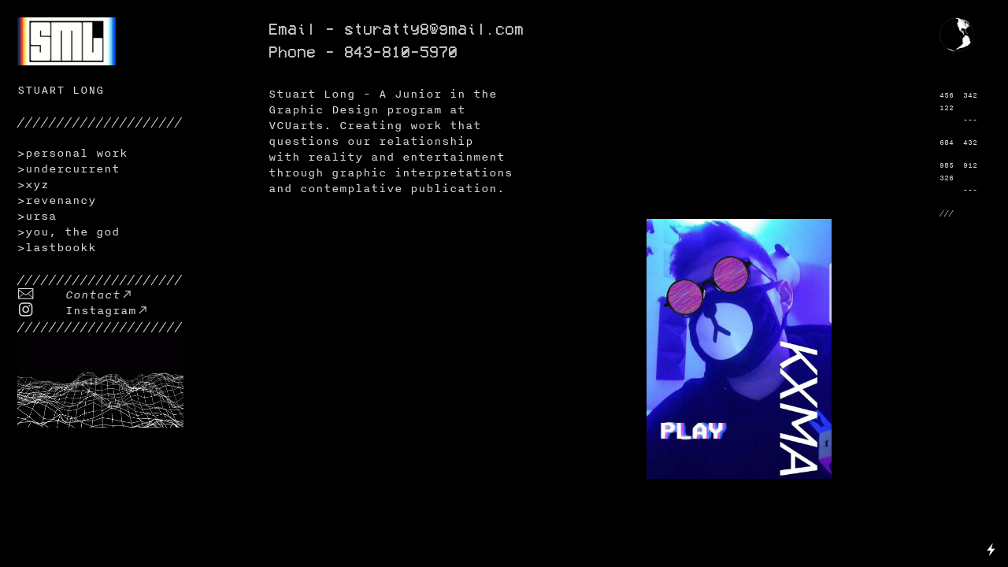

--- FILE ---
content_type: text/html; charset=UTF-8
request_url: https://stuartlong.net/contact
body_size: 24209
content:
<!DOCTYPE html>
<!-- 

        Running on cargo.site

-->
<html lang="en" data-predefined-style="true" data-css-presets="true" data-css-preset data-typography-preset>
	<head>
<script>
				var __cargo_context__ = 'live';
				var __cargo_js_ver__ = 'c=3744406473';
				var __cargo_maint__ = false;
				
				
			</script>
					<meta http-equiv="X-UA-Compatible" content="IE=edge,chrome=1">
		<meta http-equiv="Content-Type" content="text/html; charset=utf-8">
		<meta name="viewport" content="initial-scale=1.0, maximum-scale=1.0, user-scalable=no">
		
			<meta name="robots" content="index,follow">
		<title>contact — stuartlong</title>
		<meta name="description" content="STUART LONG ///////////////////// &gt;personal work &gt;undercurrent &gt;xyz &gt;revenancy &gt;ursa &gt;you, the god &gt;lastbookk /////////////////////    ︎ ...">
				<meta name="twitter:card" content="summary_large_image">
		<meta name="twitter:title" content="contact — stuartlong">
		<meta name="twitter:description" content="STUART LONG ///////////////////// &gt;personal work &gt;undercurrent &gt;xyz &gt;revenancy &gt;ursa &gt;you, the god &gt;lastbookk /////////////////////    ︎ ...">
		<meta name="twitter:image" content="https://freight.cargo.site/w/1200/i/0d056f3ef06ae141f49e9397de271f19e157330f28f9d6b2849709a8ad02d4e2/newlogo.png">
		<meta property="og:locale" content="en_US">
		<meta property="og:title" content="contact — stuartlong">
		<meta property="og:description" content="STUART LONG ///////////////////// &gt;personal work &gt;undercurrent &gt;xyz &gt;revenancy &gt;ursa &gt;you, the god &gt;lastbookk /////////////////////    ︎ ...">
		<meta property="og:url" content="https://stuartlong.net/contact">
		<meta property="og:image" content="https://freight.cargo.site/w/1200/i/0d056f3ef06ae141f49e9397de271f19e157330f28f9d6b2849709a8ad02d4e2/newlogo.png">
		<meta property="og:type" content="website">

		<link rel="preconnect" href="https://static.cargo.site" crossorigin>
		<link rel="preconnect" href="https://freight.cargo.site" crossorigin>
				<link rel="preconnect" href="https://type.cargo.site" crossorigin>

		<!--<link rel="preload" href="https://static.cargo.site/assets/social/IconFont-Regular-0.9.3.woff2" as="font" type="font/woff" crossorigin>-->

		

		<link href="https://static.cargo.site/favicon/favicon.ico" rel="shortcut icon">
		<link href="https://stuartlong.net/rss" rel="alternate" type="application/rss+xml" title="stuartlong feed">

		<link href="https://stuartlong.net/stylesheet?c=3744406473&1751895248" id="member_stylesheet" rel="stylesheet" type="text/css" />
<style id="">@font-face{font-family:Icons;src:url(https://static.cargo.site/assets/social/IconFont-Regular-0.9.3.woff2);unicode-range:U+E000-E15C,U+F0000,U+FE0E}@font-face{font-family:Icons;src:url(https://static.cargo.site/assets/social/IconFont-Regular-0.9.3.woff2);font-weight:240;unicode-range:U+E000-E15C,U+F0000,U+FE0E}@font-face{font-family:Icons;src:url(https://static.cargo.site/assets/social/IconFont-Regular-0.9.3.woff2);unicode-range:U+E000-E15C,U+F0000,U+FE0E;font-weight:400}@font-face{font-family:Icons;src:url(https://static.cargo.site/assets/social/IconFont-Regular-0.9.3.woff2);unicode-range:U+E000-E15C,U+F0000,U+FE0E;font-weight:600}@font-face{font-family:Icons;src:url(https://static.cargo.site/assets/social/IconFont-Regular-0.9.3.woff2);unicode-range:U+E000-E15C,U+F0000,U+FE0E;font-weight:800}@font-face{font-family:Icons;src:url(https://static.cargo.site/assets/social/IconFont-Regular-0.9.3.woff2);unicode-range:U+E000-E15C,U+F0000,U+FE0E;font-style:italic}@font-face{font-family:Icons;src:url(https://static.cargo.site/assets/social/IconFont-Regular-0.9.3.woff2);unicode-range:U+E000-E15C,U+F0000,U+FE0E;font-weight:200;font-style:italic}@font-face{font-family:Icons;src:url(https://static.cargo.site/assets/social/IconFont-Regular-0.9.3.woff2);unicode-range:U+E000-E15C,U+F0000,U+FE0E;font-weight:400;font-style:italic}@font-face{font-family:Icons;src:url(https://static.cargo.site/assets/social/IconFont-Regular-0.9.3.woff2);unicode-range:U+E000-E15C,U+F0000,U+FE0E;font-weight:600;font-style:italic}@font-face{font-family:Icons;src:url(https://static.cargo.site/assets/social/IconFont-Regular-0.9.3.woff2);unicode-range:U+E000-E15C,U+F0000,U+FE0E;font-weight:800;font-style:italic}body.iconfont-loading,body.iconfont-loading *{color:transparent!important}body{-moz-osx-font-smoothing:grayscale;-webkit-font-smoothing:antialiased;-webkit-text-size-adjust:none}body.no-scroll{overflow:hidden}/*!
 * Content
 */.page{word-wrap:break-word}:focus{outline:0}.pointer-events-none{pointer-events:none}.pointer-events-auto{pointer-events:auto}.pointer-events-none .page_content .audio-player,.pointer-events-none .page_content .shop_product,.pointer-events-none .page_content a,.pointer-events-none .page_content audio,.pointer-events-none .page_content button,.pointer-events-none .page_content details,.pointer-events-none .page_content iframe,.pointer-events-none .page_content img,.pointer-events-none .page_content input,.pointer-events-none .page_content video{pointer-events:auto}.pointer-events-none .page_content *>a,.pointer-events-none .page_content>a{position:relative}s *{text-transform:inherit}#toolset{position:fixed;bottom:10px;right:10px;z-index:8}.mobile #toolset,.template_site_inframe #toolset{display:none}#toolset a{display:block;height:24px;width:24px;margin:0;padding:0;text-decoration:none;background:rgba(0,0,0,.2)}#toolset a:hover{background:rgba(0,0,0,.8)}[data-adminview] #toolset a,[data-adminview] #toolset_admin a{background:rgba(0,0,0,.04);pointer-events:none;cursor:default}#toolset_admin a:active{background:rgba(0,0,0,.7)}#toolset_admin a svg>*{transform:scale(1.1) translate(0,-.5px);transform-origin:50% 50%}#toolset_admin a svg{pointer-events:none;width:100%!important;height:auto!important}#following-container{overflow:auto;-webkit-overflow-scrolling:touch}#following-container iframe{height:100%;width:100%;position:absolute;top:0;left:0;right:0;bottom:0}:root{--following-width:-400px;--following-animation-duration:450ms}@keyframes following-open{0%{transform:translateX(0)}100%{transform:translateX(var(--following-width))}}@keyframes following-open-inverse{0%{transform:translateX(0)}100%{transform:translateX(calc(-1 * var(--following-width)))}}@keyframes following-close{0%{transform:translateX(var(--following-width))}100%{transform:translateX(0)}}@keyframes following-close-inverse{0%{transform:translateX(calc(-1 * var(--following-width)))}100%{transform:translateX(0)}}body.animate-left{animation:following-open var(--following-animation-duration);animation-fill-mode:both;animation-timing-function:cubic-bezier(.24,1,.29,1)}#following-container.animate-left{animation:following-close-inverse var(--following-animation-duration);animation-fill-mode:both;animation-timing-function:cubic-bezier(.24,1,.29,1)}#following-container.animate-left #following-frame{animation:following-close var(--following-animation-duration);animation-fill-mode:both;animation-timing-function:cubic-bezier(.24,1,.29,1)}body.animate-right{animation:following-close var(--following-animation-duration);animation-fill-mode:both;animation-timing-function:cubic-bezier(.24,1,.29,1)}#following-container.animate-right{animation:following-open-inverse var(--following-animation-duration);animation-fill-mode:both;animation-timing-function:cubic-bezier(.24,1,.29,1)}#following-container.animate-right #following-frame{animation:following-open var(--following-animation-duration);animation-fill-mode:both;animation-timing-function:cubic-bezier(.24,1,.29,1)}.slick-slider{position:relative;display:block;-moz-box-sizing:border-box;box-sizing:border-box;-webkit-user-select:none;-moz-user-select:none;-ms-user-select:none;user-select:none;-webkit-touch-callout:none;-khtml-user-select:none;-ms-touch-action:pan-y;touch-action:pan-y;-webkit-tap-highlight-color:transparent}.slick-list{position:relative;display:block;overflow:hidden;margin:0;padding:0}.slick-list:focus{outline:0}.slick-list.dragging{cursor:pointer;cursor:hand}.slick-slider .slick-list,.slick-slider .slick-track{transform:translate3d(0,0,0);will-change:transform}.slick-track{position:relative;top:0;left:0;display:block}.slick-track:after,.slick-track:before{display:table;content:'';width:1px;height:1px;margin-top:-1px;margin-left:-1px}.slick-track:after{clear:both}.slick-loading .slick-track{visibility:hidden}.slick-slide{display:none;float:left;height:100%;min-height:1px}[dir=rtl] .slick-slide{float:right}.content .slick-slide img{display:inline-block}.content .slick-slide img:not(.image-zoom){cursor:pointer}.content .scrub .slick-list,.content .scrub .slick-slide img:not(.image-zoom){cursor:ew-resize}body.slideshow-scrub-dragging *{cursor:ew-resize!important}.content .slick-slide img:not([src]),.content .slick-slide img[src='']{width:100%;height:auto}.slick-slide.slick-loading img{display:none}.slick-slide.dragging img{pointer-events:none}.slick-initialized .slick-slide{display:block}.slick-loading .slick-slide{visibility:hidden}.slick-vertical .slick-slide{display:block;height:auto;border:1px solid transparent}.slick-arrow.slick-hidden{display:none}.slick-arrow{position:absolute;z-index:9;width:0;top:0;height:100%;cursor:pointer;will-change:opacity;-webkit-transition:opacity 333ms cubic-bezier(.4,0,.22,1);transition:opacity 333ms cubic-bezier(.4,0,.22,1)}.slick-arrow.hidden{opacity:0}.slick-arrow svg{position:absolute;width:36px;height:36px;top:0;left:0;right:0;bottom:0;margin:auto;transform:translate(.25px,.25px)}.slick-arrow svg.right-arrow{transform:translate(.25px,.25px) scaleX(-1)}.slick-arrow svg:active{opacity:.75}.slick-arrow svg .arrow-shape{fill:none!important;stroke:#fff;stroke-linecap:square}.slick-arrow svg .arrow-outline{fill:none!important;stroke-width:2.5px;stroke:rgba(0,0,0,.6);stroke-linecap:square}.slick-arrow.slick-next{right:0;text-align:right}.slick-next svg,.wallpaper-navigation .slick-next svg{margin-right:10px}.mobile .slick-next svg{margin-right:10px}.slick-arrow.slick-prev{text-align:left}.slick-prev svg,.wallpaper-navigation .slick-prev svg{margin-left:10px}.mobile .slick-prev svg{margin-left:10px}.loading_animation{display:none;vertical-align:middle;z-index:15;line-height:0;pointer-events:none;border-radius:100%}.loading_animation.hidden{display:none}.loading_animation.pulsing{opacity:0;display:inline-block;animation-delay:.1s;-webkit-animation-delay:.1s;-moz-animation-delay:.1s;animation-duration:12s;animation-iteration-count:infinite;animation:fade-pulse-in .5s ease-in-out;-moz-animation:fade-pulse-in .5s ease-in-out;-webkit-animation:fade-pulse-in .5s ease-in-out;-webkit-animation-fill-mode:forwards;-moz-animation-fill-mode:forwards;animation-fill-mode:forwards}.loading_animation.pulsing.no-delay{animation-delay:0s;-webkit-animation-delay:0s;-moz-animation-delay:0s}.loading_animation div{border-radius:100%}.loading_animation div svg{max-width:100%;height:auto}.loading_animation div,.loading_animation div svg{width:20px;height:20px}.loading_animation.full-width svg{width:100%;height:auto}.loading_animation.full-width.big svg{width:100px;height:100px}.loading_animation div svg>*{fill:#ccc}.loading_animation div{-webkit-animation:spin-loading 12s ease-out;-webkit-animation-iteration-count:infinite;-moz-animation:spin-loading 12s ease-out;-moz-animation-iteration-count:infinite;animation:spin-loading 12s ease-out;animation-iteration-count:infinite}.loading_animation.hidden{display:none}[data-backdrop] .loading_animation{position:absolute;top:15px;left:15px;z-index:99}.loading_animation.position-absolute.middle{top:calc(50% - 10px);left:calc(50% - 10px)}.loading_animation.position-absolute.topleft{top:0;left:0}.loading_animation.position-absolute.middleright{top:calc(50% - 10px);right:1rem}.loading_animation.position-absolute.middleleft{top:calc(50% - 10px);left:1rem}.loading_animation.gray div svg>*{fill:#999}.loading_animation.gray-dark div svg>*{fill:#666}.loading_animation.gray-darker div svg>*{fill:#555}.loading_animation.gray-light div svg>*{fill:#ccc}.loading_animation.white div svg>*{fill:rgba(255,255,255,.85)}.loading_animation.blue div svg>*{fill:#698fff}.loading_animation.inline{display:inline-block;margin-bottom:.5ex}.loading_animation.inline.left{margin-right:.5ex}@-webkit-keyframes fade-pulse-in{0%{opacity:0}50%{opacity:.5}100%{opacity:1}}@-moz-keyframes fade-pulse-in{0%{opacity:0}50%{opacity:.5}100%{opacity:1}}@keyframes fade-pulse-in{0%{opacity:0}50%{opacity:.5}100%{opacity:1}}@-webkit-keyframes pulsate{0%{opacity:1}50%{opacity:0}100%{opacity:1}}@-moz-keyframes pulsate{0%{opacity:1}50%{opacity:0}100%{opacity:1}}@keyframes pulsate{0%{opacity:1}50%{opacity:0}100%{opacity:1}}@-webkit-keyframes spin-loading{0%{transform:rotate(0)}9%{transform:rotate(1050deg)}18%{transform:rotate(-1090deg)}20%{transform:rotate(-1080deg)}23%{transform:rotate(-1080deg)}28%{transform:rotate(-1095deg)}29%{transform:rotate(-1065deg)}34%{transform:rotate(-1080deg)}35%{transform:rotate(-1050deg)}40%{transform:rotate(-1065deg)}41%{transform:rotate(-1035deg)}44%{transform:rotate(-1035deg)}47%{transform:rotate(-2160deg)}50%{transform:rotate(-2160deg)}56%{transform:rotate(45deg)}60%{transform:rotate(45deg)}80%{transform:rotate(6120deg)}100%{transform:rotate(0)}}@keyframes spin-loading{0%{transform:rotate(0)}9%{transform:rotate(1050deg)}18%{transform:rotate(-1090deg)}20%{transform:rotate(-1080deg)}23%{transform:rotate(-1080deg)}28%{transform:rotate(-1095deg)}29%{transform:rotate(-1065deg)}34%{transform:rotate(-1080deg)}35%{transform:rotate(-1050deg)}40%{transform:rotate(-1065deg)}41%{transform:rotate(-1035deg)}44%{transform:rotate(-1035deg)}47%{transform:rotate(-2160deg)}50%{transform:rotate(-2160deg)}56%{transform:rotate(45deg)}60%{transform:rotate(45deg)}80%{transform:rotate(6120deg)}100%{transform:rotate(0)}}[grid-row]{align-items:flex-start;box-sizing:border-box;display:-webkit-box;display:-webkit-flex;display:-ms-flexbox;display:flex;-webkit-flex-wrap:wrap;-ms-flex-wrap:wrap;flex-wrap:wrap}[grid-col]{box-sizing:border-box}[grid-row] [grid-col].empty:after{content:"\0000A0";cursor:text}body.mobile[data-adminview=content-editproject] [grid-row] [grid-col].empty:after{display:none}[grid-col=auto]{-webkit-box-flex:1;-webkit-flex:1;-ms-flex:1;flex:1}[grid-col=x12]{width:100%}[grid-col=x11]{width:50%}[grid-col=x10]{width:33.33%}[grid-col=x9]{width:25%}[grid-col=x8]{width:20%}[grid-col=x7]{width:16.666666667%}[grid-col=x6]{width:14.285714286%}[grid-col=x5]{width:12.5%}[grid-col=x4]{width:11.111111111%}[grid-col=x3]{width:10%}[grid-col=x2]{width:9.090909091%}[grid-col=x1]{width:8.333333333%}[grid-col="1"]{width:8.33333%}[grid-col="2"]{width:16.66667%}[grid-col="3"]{width:25%}[grid-col="4"]{width:33.33333%}[grid-col="5"]{width:41.66667%}[grid-col="6"]{width:50%}[grid-col="7"]{width:58.33333%}[grid-col="8"]{width:66.66667%}[grid-col="9"]{width:75%}[grid-col="10"]{width:83.33333%}[grid-col="11"]{width:91.66667%}[grid-col="12"]{width:100%}body.mobile [grid-responsive] [grid-col]{width:100%;-webkit-box-flex:none;-webkit-flex:none;-ms-flex:none;flex:none}[data-ce-host=true][contenteditable=true] [grid-pad]{pointer-events:none}[data-ce-host=true][contenteditable=true] [grid-pad]>*{pointer-events:auto}[grid-pad="0"]{padding:0}[grid-pad="0.25"]{padding:.125rem}[grid-pad="0.5"]{padding:.25rem}[grid-pad="0.75"]{padding:.375rem}[grid-pad="1"]{padding:.5rem}[grid-pad="1.25"]{padding:.625rem}[grid-pad="1.5"]{padding:.75rem}[grid-pad="1.75"]{padding:.875rem}[grid-pad="2"]{padding:1rem}[grid-pad="2.5"]{padding:1.25rem}[grid-pad="3"]{padding:1.5rem}[grid-pad="3.5"]{padding:1.75rem}[grid-pad="4"]{padding:2rem}[grid-pad="5"]{padding:2.5rem}[grid-pad="6"]{padding:3rem}[grid-pad="7"]{padding:3.5rem}[grid-pad="8"]{padding:4rem}[grid-pad="9"]{padding:4.5rem}[grid-pad="10"]{padding:5rem}[grid-gutter="0"]{margin:0}[grid-gutter="0.5"]{margin:-.25rem}[grid-gutter="1"]{margin:-.5rem}[grid-gutter="1.5"]{margin:-.75rem}[grid-gutter="2"]{margin:-1rem}[grid-gutter="2.5"]{margin:-1.25rem}[grid-gutter="3"]{margin:-1.5rem}[grid-gutter="3.5"]{margin:-1.75rem}[grid-gutter="4"]{margin:-2rem}[grid-gutter="5"]{margin:-2.5rem}[grid-gutter="6"]{margin:-3rem}[grid-gutter="7"]{margin:-3.5rem}[grid-gutter="8"]{margin:-4rem}[grid-gutter="10"]{margin:-5rem}[grid-gutter="12"]{margin:-6rem}[grid-gutter="14"]{margin:-7rem}[grid-gutter="16"]{margin:-8rem}[grid-gutter="18"]{margin:-9rem}[grid-gutter="20"]{margin:-10rem}small{max-width:100%;text-decoration:inherit}img:not([src]),img[src='']{outline:1px solid rgba(177,177,177,.4);outline-offset:-1px;content:url([data-uri])}img.image-zoom{cursor:-webkit-zoom-in;cursor:-moz-zoom-in;cursor:zoom-in}#imprimatur{color:#333;font-size:10px;font-family:-apple-system,BlinkMacSystemFont,"Segoe UI",Roboto,Oxygen,Ubuntu,Cantarell,"Open Sans","Helvetica Neue",sans-serif,"Sans Serif",Icons;/*!System*/position:fixed;opacity:.3;right:-28px;bottom:160px;transform:rotate(270deg);-ms-transform:rotate(270deg);-webkit-transform:rotate(270deg);z-index:8;text-transform:uppercase;color:#999;opacity:.5;padding-bottom:2px;text-decoration:none}.mobile #imprimatur{display:none}bodycopy cargo-link a{font-family:-apple-system,BlinkMacSystemFont,"Segoe UI",Roboto,Oxygen,Ubuntu,Cantarell,"Open Sans","Helvetica Neue",sans-serif,"Sans Serif",Icons;/*!System*/font-size:12px;font-style:normal;font-weight:400;transform:rotate(270deg);text-decoration:none;position:fixed!important;right:-27px;bottom:100px;text-decoration:none;letter-spacing:normal;background:0 0;border:0;border-bottom:0;outline:0}/*! PhotoSwipe Default UI CSS by Dmitry Semenov | photoswipe.com | MIT license */.pswp--has_mouse .pswp__button--arrow--left,.pswp--has_mouse .pswp__button--arrow--right,.pswp__ui{visibility:visible}.pswp--minimal--dark .pswp__top-bar,.pswp__button{background:0 0}.pswp,.pswp__bg,.pswp__container,.pswp__img--placeholder,.pswp__zoom-wrap,.quick-view-navigation{-webkit-backface-visibility:hidden}.pswp__button{cursor:pointer;opacity:1;-webkit-appearance:none;transition:opacity .2s;-webkit-box-shadow:none;box-shadow:none}.pswp__button-close>svg{top:10px;right:10px;margin-left:auto}.pswp--touch .quick-view-navigation{display:none}.pswp__ui{-webkit-font-smoothing:auto;opacity:1;z-index:1550}.quick-view-navigation{will-change:opacity;-webkit-transition:opacity 333ms cubic-bezier(.4,0,.22,1);transition:opacity 333ms cubic-bezier(.4,0,.22,1)}.quick-view-navigation .pswp__group .pswp__button{pointer-events:auto}.pswp__button>svg{position:absolute;width:36px;height:36px}.quick-view-navigation .pswp__group:active svg{opacity:.75}.pswp__button svg .shape-shape{fill:#fff}.pswp__button svg .shape-outline{fill:#000}.pswp__button-prev>svg{top:0;bottom:0;left:10px;margin:auto}.pswp__button-next>svg{top:0;bottom:0;right:10px;margin:auto}.quick-view-navigation .pswp__group .pswp__button-prev{position:absolute;left:0;top:0;width:0;height:100%}.quick-view-navigation .pswp__group .pswp__button-next{position:absolute;right:0;top:0;width:0;height:100%}.quick-view-navigation .close-button,.quick-view-navigation .left-arrow,.quick-view-navigation .right-arrow{transform:translate(.25px,.25px)}.quick-view-navigation .right-arrow{transform:translate(.25px,.25px) scaleX(-1)}.pswp__button svg .shape-outline{fill:transparent!important;stroke:#000;stroke-width:2.5px;stroke-linecap:square}.pswp__button svg .shape-shape{fill:transparent!important;stroke:#fff;stroke-width:1.5px;stroke-linecap:square}.pswp__bg,.pswp__scroll-wrap,.pswp__zoom-wrap{width:100%;position:absolute}.quick-view-navigation .pswp__group .pswp__button-close{margin:0}.pswp__container,.pswp__item,.pswp__zoom-wrap{right:0;bottom:0;top:0;position:absolute;left:0}.pswp__ui--hidden .pswp__button{opacity:.001}.pswp__ui--hidden .pswp__button,.pswp__ui--hidden .pswp__button *{pointer-events:none}.pswp .pswp__ui.pswp__ui--displaynone{display:none}.pswp__element--disabled{display:none!important}/*! PhotoSwipe main CSS by Dmitry Semenov | photoswipe.com | MIT license */.pswp{position:fixed;display:none;height:100%;width:100%;top:0;left:0;right:0;bottom:0;margin:auto;-ms-touch-action:none;touch-action:none;z-index:9999999;-webkit-text-size-adjust:100%;line-height:initial;letter-spacing:initial;outline:0}.pswp img{max-width:none}.pswp--zoom-disabled .pswp__img{cursor:default!important}.pswp--animate_opacity{opacity:.001;will-change:opacity;-webkit-transition:opacity 333ms cubic-bezier(.4,0,.22,1);transition:opacity 333ms cubic-bezier(.4,0,.22,1)}.pswp--open{display:block}.pswp--zoom-allowed .pswp__img{cursor:-webkit-zoom-in;cursor:-moz-zoom-in;cursor:zoom-in}.pswp--zoomed-in .pswp__img{cursor:-webkit-grab;cursor:-moz-grab;cursor:grab}.pswp--dragging .pswp__img{cursor:-webkit-grabbing;cursor:-moz-grabbing;cursor:grabbing}.pswp__bg{left:0;top:0;height:100%;opacity:0;transform:translateZ(0);will-change:opacity}.pswp__scroll-wrap{left:0;top:0;height:100%}.pswp__container,.pswp__zoom-wrap{-ms-touch-action:none;touch-action:none}.pswp__container,.pswp__img{-webkit-user-select:none;-moz-user-select:none;-ms-user-select:none;user-select:none;-webkit-tap-highlight-color:transparent;-webkit-touch-callout:none}.pswp__zoom-wrap{-webkit-transform-origin:left top;-ms-transform-origin:left top;transform-origin:left top;-webkit-transition:-webkit-transform 222ms cubic-bezier(.4,0,.22,1);transition:transform 222ms cubic-bezier(.4,0,.22,1)}.pswp__bg{-webkit-transition:opacity 222ms cubic-bezier(.4,0,.22,1);transition:opacity 222ms cubic-bezier(.4,0,.22,1)}.pswp--animated-in .pswp__bg,.pswp--animated-in .pswp__zoom-wrap{-webkit-transition:none;transition:none}.pswp--hide-overflow .pswp__scroll-wrap,.pswp--hide-overflow.pswp{overflow:hidden}.pswp__img{position:absolute;width:auto;height:auto;top:0;left:0}.pswp__img--placeholder--blank{background:#222}.pswp--ie .pswp__img{width:100%!important;height:auto!important;left:0;top:0}.pswp__ui--idle{opacity:0}.pswp__error-msg{position:absolute;left:0;top:50%;width:100%;text-align:center;font-size:14px;line-height:16px;margin-top:-8px;color:#ccc}.pswp__error-msg a{color:#ccc;text-decoration:underline}.pswp__error-msg{font-family:-apple-system,BlinkMacSystemFont,"Segoe UI",Roboto,Oxygen,Ubuntu,Cantarell,"Open Sans","Helvetica Neue",sans-serif}.quick-view.mouse-down .iframe-item{pointer-events:none!important}.quick-view-caption-positioner{pointer-events:none;width:100%;height:100%}.quick-view-caption-wrapper{margin:auto;position:absolute;bottom:0;left:0;right:0}.quick-view-horizontal-align-left .quick-view-caption-wrapper{margin-left:0}.quick-view-horizontal-align-right .quick-view-caption-wrapper{margin-right:0}[data-quick-view-caption]{transition:.1s opacity ease-in-out;position:absolute;bottom:0;left:0;right:0}.quick-view-horizontal-align-left [data-quick-view-caption]{text-align:left}.quick-view-horizontal-align-right [data-quick-view-caption]{text-align:right}.quick-view-caption{transition:.1s opacity ease-in-out}.quick-view-caption>*{display:inline-block}.quick-view-caption *{pointer-events:auto}.quick-view-caption.hidden{opacity:0}.shop_product .dropdown_wrapper{flex:0 0 100%;position:relative}.shop_product select{appearance:none;-moz-appearance:none;-webkit-appearance:none;outline:0;-webkit-font-smoothing:antialiased;-moz-osx-font-smoothing:grayscale;cursor:pointer;border-radius:0;white-space:nowrap;overflow:hidden!important;text-overflow:ellipsis}.shop_product select.dropdown::-ms-expand{display:none}.shop_product a{cursor:pointer;border-bottom:none;text-decoration:none}.shop_product a.out-of-stock{pointer-events:none}body.audio-player-dragging *{cursor:ew-resize!important}.audio-player{display:inline-flex;flex:1 0 calc(100% - 2px);width:calc(100% - 2px)}.audio-player .button{height:100%;flex:0 0 3.3rem;display:flex}.audio-player .separator{left:3.3rem;height:100%}.audio-player .buffer{width:0%;height:100%;transition:left .3s linear,width .3s linear}.audio-player.seeking .buffer{transition:left 0s,width 0s}.audio-player.seeking{user-select:none;-webkit-user-select:none;cursor:ew-resize}.audio-player.seeking *{user-select:none;-webkit-user-select:none;cursor:ew-resize}.audio-player .bar{overflow:hidden;display:flex;justify-content:space-between;align-content:center;flex-grow:1}.audio-player .progress{width:0%;height:100%;transition:width .3s linear}.audio-player.seeking .progress{transition:width 0s}.audio-player .pause,.audio-player .play{cursor:pointer;height:100%}.audio-player .note-icon{margin:auto 0;order:2;flex:0 1 auto}.audio-player .title{white-space:nowrap;overflow:hidden;text-overflow:ellipsis;pointer-events:none;user-select:none;padding:.5rem 0 .5rem 1rem;margin:auto auto auto 0;flex:0 3 auto;min-width:0;width:100%}.audio-player .total-time{flex:0 1 auto;margin:auto 0}.audio-player .current-time,.audio-player .play-text{flex:0 1 auto;margin:auto 0}.audio-player .stream-anim{user-select:none;margin:auto auto auto 0}.audio-player .stream-anim span{display:inline-block}.audio-player .buffer,.audio-player .current-time,.audio-player .note-svg,.audio-player .play-text,.audio-player .separator,.audio-player .total-time{user-select:none;pointer-events:none}.audio-player .buffer,.audio-player .play-text,.audio-player .progress{position:absolute}.audio-player,.audio-player .bar,.audio-player .button,.audio-player .current-time,.audio-player .note-icon,.audio-player .pause,.audio-player .play,.audio-player .total-time{position:relative}body.mobile .audio-player,body.mobile .audio-player *{-webkit-touch-callout:none}#standalone-admin-frame{border:0;width:400px;position:absolute;right:0;top:0;height:100vh;z-index:99}body[standalone-admin=true] #standalone-admin-frame{transform:translate(0,0)}body[standalone-admin=true] .main_container{width:calc(100% - 400px)}body[standalone-admin=false] #standalone-admin-frame{transform:translate(100%,0)}body[standalone-admin=false] .main_container{width:100%}.toggle_standaloneAdmin{position:fixed;top:0;right:400px;height:40px;width:40px;z-index:999;cursor:pointer;background-color:rgba(0,0,0,.4)}.toggle_standaloneAdmin:active{opacity:.7}body[standalone-admin=false] .toggle_standaloneAdmin{right:0}.toggle_standaloneAdmin *{color:#fff;fill:#fff}.toggle_standaloneAdmin svg{padding:6px;width:100%;height:100%;opacity:.85}body[standalone-admin=false] .toggle_standaloneAdmin #close,body[standalone-admin=true] .toggle_standaloneAdmin #backdropsettings{display:none}.toggle_standaloneAdmin>div{width:100%;height:100%}#admin_toggle_button{position:fixed;top:50%;transform:translate(0,-50%);right:400px;height:36px;width:12px;z-index:999;cursor:pointer;background-color:rgba(0,0,0,.09);padding-left:2px;margin-right:5px}#admin_toggle_button .bar{content:'';background:rgba(0,0,0,.09);position:fixed;width:5px;bottom:0;top:0;z-index:10}#admin_toggle_button:active{background:rgba(0,0,0,.065)}#admin_toggle_button *{color:#fff;fill:#fff}#admin_toggle_button svg{padding:0;width:16px;height:36px;margin-left:1px;opacity:1}#admin_toggle_button svg *{fill:#fff;opacity:1}#admin_toggle_button[data-state=closed] .toggle_admin_close{display:none}#admin_toggle_button[data-state=closed],#admin_toggle_button[data-state=closed] .toggle_admin_open{width:20px;cursor:pointer;margin:0}#admin_toggle_button[data-state=closed] svg{margin-left:2px}#admin_toggle_button[data-state=open] .toggle_admin_open{display:none}select,select *{text-rendering:auto!important}b b{font-weight:inherit}*{-webkit-box-sizing:border-box;-moz-box-sizing:border-box;box-sizing:border-box}customhtml>*{position:relative;z-index:10}body,html{min-height:100vh;margin:0;padding:0}html{touch-action:manipulation;position:relative;background-color:#fff}.main_container{min-height:100vh;width:100%;overflow:hidden}.container{display:-webkit-box;display:-webkit-flex;display:-moz-box;display:-ms-flexbox;display:flex;-webkit-flex-wrap:wrap;-moz-flex-wrap:wrap;-ms-flex-wrap:wrap;flex-wrap:wrap;max-width:100%;width:100%;overflow:visible}.container{align-items:flex-start;-webkit-align-items:flex-start}.page{z-index:2}.page ul li>text-limit{display:block}.content,.content_container,.pinned{-webkit-flex:1 0 auto;-moz-flex:1 0 auto;-ms-flex:1 0 auto;flex:1 0 auto;max-width:100%}.content_container{width:100%}.content_container.full_height{min-height:100vh}.page_background{position:absolute;top:0;left:0;width:100%;height:100%}.page_container{position:relative;overflow:visible;width:100%}.backdrop{position:absolute;top:0;z-index:1;width:100%;height:100%;max-height:100vh}.backdrop>div{position:absolute;top:0;left:0;width:100%;height:100%;-webkit-backface-visibility:hidden;backface-visibility:hidden;transform:translate3d(0,0,0);contain:strict}[data-backdrop].backdrop>div[data-overflowing]{max-height:100vh;position:absolute;top:0;left:0}body.mobile [split-responsive]{display:flex;flex-direction:column}body.mobile [split-responsive] .container{width:100%;order:2}body.mobile [split-responsive] .backdrop{position:relative;height:50vh;width:100%;order:1}body.mobile [split-responsive] [data-auxiliary].backdrop{position:absolute;height:50vh;width:100%;order:1}.page{position:relative;z-index:2}img[data-align=left]{float:left}img[data-align=right]{float:right}[data-rotation]{transform-origin:center center}.content .page_content:not([contenteditable=true]) [data-draggable]{pointer-events:auto!important;backface-visibility:hidden}.preserve-3d{-moz-transform-style:preserve-3d;transform-style:preserve-3d}.content .page_content:not([contenteditable=true]) [data-draggable] iframe{pointer-events:none!important}.dragging-active iframe{pointer-events:none!important}.content .page_content:not([contenteditable=true]) [data-draggable]:active{opacity:1}.content .scroll-transition-fade{transition:transform 1s ease-in-out,opacity .8s ease-in-out}.content .scroll-transition-fade.below-viewport{opacity:0;transform:translateY(40px)}.mobile.full_width .page_container:not([split-layout]) .container_width{width:100%}[data-view=pinned_bottom] .bottom_pin_invisibility{visibility:hidden}.pinned{position:relative;width:100%}.pinned .page_container.accommodate:not(.fixed):not(.overlay){z-index:2}.pinned .page_container.overlay{position:absolute;z-index:4}.pinned .page_container.overlay.fixed{position:fixed}.pinned .page_container.overlay.fixed .page{max-height:100vh;-webkit-overflow-scrolling:touch}.pinned .page_container.overlay.fixed .page.allow-scroll{overflow-y:auto;overflow-x:hidden}.pinned .page_container.overlay.fixed .page.allow-scroll{align-items:flex-start;-webkit-align-items:flex-start}.pinned .page_container .page.allow-scroll::-webkit-scrollbar{width:0;background:0 0;display:none}.pinned.pinned_top .page_container.overlay{left:0;top:0}.pinned.pinned_bottom .page_container.overlay{left:0;bottom:0}div[data-container=set]:empty{margin-top:1px}.thumbnails{position:relative;z-index:1}[thumbnails=grid]{align-items:baseline}[thumbnails=justify] .thumbnail{box-sizing:content-box}[thumbnails][data-padding-zero] .thumbnail{margin-bottom:-1px}[thumbnails=montessori] .thumbnail{pointer-events:auto;position:absolute}[thumbnails] .thumbnail>a{display:block;text-decoration:none}[thumbnails=montessori]{height:0}[thumbnails][data-resizing],[thumbnails][data-resizing] *{cursor:nwse-resize}[thumbnails] .thumbnail .resize-handle{cursor:nwse-resize;width:26px;height:26px;padding:5px;position:absolute;opacity:.75;right:-1px;bottom:-1px;z-index:100}[thumbnails][data-resizing] .resize-handle{display:none}[thumbnails] .thumbnail .resize-handle svg{position:absolute;top:0;left:0}[thumbnails] .thumbnail .resize-handle:hover{opacity:1}[data-can-move].thumbnail .resize-handle svg .resize_path_outline{fill:#fff}[data-can-move].thumbnail .resize-handle svg .resize_path{fill:#000}[thumbnails=montessori] .thumbnail_sizer{height:0;width:100%;position:relative;padding-bottom:100%;pointer-events:none}[thumbnails] .thumbnail img{display:block;min-height:3px;margin-bottom:0}[thumbnails] .thumbnail img:not([src]),img[src=""]{margin:0!important;width:100%;min-height:3px;height:100%!important;position:absolute}[aspect-ratio="1x1"].thumb_image{height:0;padding-bottom:100%;overflow:hidden}[aspect-ratio="4x3"].thumb_image{height:0;padding-bottom:75%;overflow:hidden}[aspect-ratio="16x9"].thumb_image{height:0;padding-bottom:56.25%;overflow:hidden}[thumbnails] .thumb_image{width:100%;position:relative}[thumbnails][thumbnail-vertical-align=top]{align-items:flex-start}[thumbnails][thumbnail-vertical-align=middle]{align-items:center}[thumbnails][thumbnail-vertical-align=bottom]{align-items:baseline}[thumbnails][thumbnail-horizontal-align=left]{justify-content:flex-start}[thumbnails][thumbnail-horizontal-align=middle]{justify-content:center}[thumbnails][thumbnail-horizontal-align=right]{justify-content:flex-end}.thumb_image.default_image>svg{position:absolute;top:0;left:0;bottom:0;right:0;width:100%;height:100%}.thumb_image.default_image{outline:1px solid #ccc;outline-offset:-1px;position:relative}.mobile.full_width [data-view=Thumbnail] .thumbnails_width{width:100%}.content [data-draggable] a:active,.content [data-draggable] img:active{opacity:initial}.content .draggable-dragging{opacity:initial}[data-draggable].draggable_visible{visibility:visible}[data-draggable].draggable_hidden{visibility:hidden}.gallery_card [data-draggable],.marquee [data-draggable]{visibility:inherit}[data-draggable]{visibility:visible;background-color:rgba(0,0,0,.003)}#site_menu_panel_container .image-gallery:not(.initialized){height:0;padding-bottom:100%;min-height:initial}.image-gallery:not(.initialized){min-height:100vh;visibility:hidden;width:100%}.image-gallery .gallery_card img{display:block;width:100%;height:auto}.image-gallery .gallery_card{transform-origin:center}.image-gallery .gallery_card.dragging{opacity:.1;transform:initial!important}.image-gallery:not([image-gallery=slideshow]) .gallery_card iframe:only-child,.image-gallery:not([image-gallery=slideshow]) .gallery_card video:only-child{width:100%;height:100%;top:0;left:0;position:absolute}.image-gallery[image-gallery=slideshow] .gallery_card video[muted][autoplay]:not([controls]),.image-gallery[image-gallery=slideshow] .gallery_card video[muted][data-autoplay]:not([controls]){pointer-events:none}.image-gallery [image-gallery-pad="0"] video:only-child{object-fit:cover;height:calc(100% + 1px)}div.image-gallery>a,div.image-gallery>iframe,div.image-gallery>img,div.image-gallery>video{display:none}[image-gallery-row]{align-items:flex-start;box-sizing:border-box;display:-webkit-box;display:-webkit-flex;display:-ms-flexbox;display:flex;-webkit-flex-wrap:wrap;-ms-flex-wrap:wrap;flex-wrap:wrap}.image-gallery .gallery_card_image{width:100%;position:relative}[data-predefined-style=true] .image-gallery a.gallery_card{display:block;border:none}[image-gallery-col]{box-sizing:border-box}[image-gallery-col=x12]{width:100%}[image-gallery-col=x11]{width:50%}[image-gallery-col=x10]{width:33.33%}[image-gallery-col=x9]{width:25%}[image-gallery-col=x8]{width:20%}[image-gallery-col=x7]{width:16.666666667%}[image-gallery-col=x6]{width:14.285714286%}[image-gallery-col=x5]{width:12.5%}[image-gallery-col=x4]{width:11.111111111%}[image-gallery-col=x3]{width:10%}[image-gallery-col=x2]{width:9.090909091%}[image-gallery-col=x1]{width:8.333333333%}.content .page_content [image-gallery-pad].image-gallery{pointer-events:none}.content .page_content [image-gallery-pad].image-gallery .gallery_card_image>*,.content .page_content [image-gallery-pad].image-gallery .gallery_image_caption{pointer-events:auto}.content .page_content [image-gallery-pad="0"]{padding:0}.content .page_content [image-gallery-pad="0.25"]{padding:.125rem}.content .page_content [image-gallery-pad="0.5"]{padding:.25rem}.content .page_content [image-gallery-pad="0.75"]{padding:.375rem}.content .page_content [image-gallery-pad="1"]{padding:.5rem}.content .page_content [image-gallery-pad="1.25"]{padding:.625rem}.content .page_content [image-gallery-pad="1.5"]{padding:.75rem}.content .page_content [image-gallery-pad="1.75"]{padding:.875rem}.content .page_content [image-gallery-pad="2"]{padding:1rem}.content .page_content [image-gallery-pad="2.5"]{padding:1.25rem}.content .page_content [image-gallery-pad="3"]{padding:1.5rem}.content .page_content [image-gallery-pad="3.5"]{padding:1.75rem}.content .page_content [image-gallery-pad="4"]{padding:2rem}.content .page_content [image-gallery-pad="5"]{padding:2.5rem}.content .page_content [image-gallery-pad="6"]{padding:3rem}.content .page_content [image-gallery-pad="7"]{padding:3.5rem}.content .page_content [image-gallery-pad="8"]{padding:4rem}.content .page_content [image-gallery-pad="9"]{padding:4.5rem}.content .page_content [image-gallery-pad="10"]{padding:5rem}.content .page_content [image-gallery-gutter="0"]{margin:0}.content .page_content [image-gallery-gutter="0.5"]{margin:-.25rem}.content .page_content [image-gallery-gutter="1"]{margin:-.5rem}.content .page_content [image-gallery-gutter="1.5"]{margin:-.75rem}.content .page_content [image-gallery-gutter="2"]{margin:-1rem}.content .page_content [image-gallery-gutter="2.5"]{margin:-1.25rem}.content .page_content [image-gallery-gutter="3"]{margin:-1.5rem}.content .page_content [image-gallery-gutter="3.5"]{margin:-1.75rem}.content .page_content [image-gallery-gutter="4"]{margin:-2rem}.content .page_content [image-gallery-gutter="5"]{margin:-2.5rem}.content .page_content [image-gallery-gutter="6"]{margin:-3rem}.content .page_content [image-gallery-gutter="7"]{margin:-3.5rem}.content .page_content [image-gallery-gutter="8"]{margin:-4rem}.content .page_content [image-gallery-gutter="10"]{margin:-5rem}.content .page_content [image-gallery-gutter="12"]{margin:-6rem}.content .page_content [image-gallery-gutter="14"]{margin:-7rem}.content .page_content [image-gallery-gutter="16"]{margin:-8rem}.content .page_content [image-gallery-gutter="18"]{margin:-9rem}.content .page_content [image-gallery-gutter="20"]{margin:-10rem}[image-gallery=slideshow]:not(.initialized)>*{min-height:1px;opacity:0;min-width:100%}[image-gallery=slideshow][data-constrained-by=height] [image-gallery-vertical-align].slick-track{align-items:flex-start}[image-gallery=slideshow] img.image-zoom:active{opacity:initial}[image-gallery=slideshow].slick-initialized .gallery_card{pointer-events:none}[image-gallery=slideshow].slick-initialized .gallery_card.slick-current{pointer-events:auto}[image-gallery=slideshow] .gallery_card:not(.has_caption){line-height:0}.content .page_content [image-gallery=slideshow].image-gallery>*{pointer-events:auto}.content [image-gallery=slideshow].image-gallery.slick-initialized .gallery_card{overflow:hidden;margin:0;display:flex;flex-flow:row wrap;flex-shrink:0}.content [image-gallery=slideshow].image-gallery.slick-initialized .gallery_card.slick-current{overflow:visible}[image-gallery=slideshow] .gallery_image_caption{opacity:1;transition:opacity .3s;-webkit-transition:opacity .3s;width:100%;margin-left:auto;margin-right:auto;clear:both}[image-gallery-horizontal-align=left] .gallery_image_caption{text-align:left}[image-gallery-horizontal-align=middle] .gallery_image_caption{text-align:center}[image-gallery-horizontal-align=right] .gallery_image_caption{text-align:right}[image-gallery=slideshow][data-slideshow-in-transition] .gallery_image_caption{opacity:0;transition:opacity .3s;-webkit-transition:opacity .3s}[image-gallery=slideshow] .gallery_card_image{width:initial;margin:0;display:inline-block}[image-gallery=slideshow] .gallery_card img{margin:0;display:block}[image-gallery=slideshow][data-exploded]{align-items:flex-start;box-sizing:border-box;display:-webkit-box;display:-webkit-flex;display:-ms-flexbox;display:flex;-webkit-flex-wrap:wrap;-ms-flex-wrap:wrap;flex-wrap:wrap;justify-content:flex-start;align-content:flex-start}[image-gallery=slideshow][data-exploded] .gallery_card{padding:1rem;width:16.666%}[image-gallery=slideshow][data-exploded] .gallery_card_image{height:0;display:block;width:100%}[image-gallery=grid]{align-items:baseline}[image-gallery=grid] .gallery_card.has_caption .gallery_card_image{display:block}[image-gallery=grid] [image-gallery-pad="0"].gallery_card{margin-bottom:-1px}[image-gallery=grid] .gallery_card img{margin:0}[image-gallery=columns] .gallery_card img{margin:0}[image-gallery=justify]{align-items:flex-start}[image-gallery=justify] .gallery_card img{margin:0}[image-gallery=montessori][image-gallery-row]{display:block}[image-gallery=montessori] a.gallery_card,[image-gallery=montessori] div.gallery_card{position:absolute;pointer-events:auto}[image-gallery=montessori][data-can-move] .gallery_card,[image-gallery=montessori][data-can-move] .gallery_card .gallery_card_image,[image-gallery=montessori][data-can-move] .gallery_card .gallery_card_image>*{cursor:move}[image-gallery=montessori]{position:relative;height:0}[image-gallery=freeform] .gallery_card{position:relative}[image-gallery=freeform] [image-gallery-pad="0"].gallery_card{margin-bottom:-1px}[image-gallery-vertical-align]{display:flex;flex-flow:row wrap}[image-gallery-vertical-align].slick-track{display:flex;flex-flow:row nowrap}.image-gallery .slick-list{margin-bottom:-.3px}[image-gallery-vertical-align=top]{align-content:flex-start;align-items:flex-start}[image-gallery-vertical-align=middle]{align-items:center;align-content:center}[image-gallery-vertical-align=bottom]{align-content:flex-end;align-items:flex-end}[image-gallery-horizontal-align=left]{justify-content:flex-start}[image-gallery-horizontal-align=middle]{justify-content:center}[image-gallery-horizontal-align=right]{justify-content:flex-end}.image-gallery[data-resizing],.image-gallery[data-resizing] *{cursor:nwse-resize!important}.image-gallery .gallery_card .resize-handle,.image-gallery .gallery_card .resize-handle *{cursor:nwse-resize!important}.image-gallery .gallery_card .resize-handle{width:26px;height:26px;padding:5px;position:absolute;opacity:.75;right:-1px;bottom:-1px;z-index:10}.image-gallery[data-resizing] .resize-handle{display:none}.image-gallery .gallery_card .resize-handle svg{cursor:nwse-resize!important;position:absolute;top:0;left:0}.image-gallery .gallery_card .resize-handle:hover{opacity:1}[data-can-move].gallery_card .resize-handle svg .resize_path_outline{fill:#fff}[data-can-move].gallery_card .resize-handle svg .resize_path{fill:#000}[image-gallery=montessori] .thumbnail_sizer{height:0;width:100%;position:relative;padding-bottom:100%;pointer-events:none}#site_menu_button{display:block;text-decoration:none;pointer-events:auto;z-index:9;vertical-align:top;cursor:pointer;box-sizing:content-box;font-family:Icons}#site_menu_button.custom_icon{padding:0;line-height:0}#site_menu_button.custom_icon img{width:100%;height:auto}#site_menu_wrapper.disabled #site_menu_button{display:none}#site_menu_wrapper.mobile_only #site_menu_button{display:none}body.mobile #site_menu_wrapper.mobile_only:not(.disabled) #site_menu_button:not(.active){display:block}#site_menu_panel_container[data-type=cargo_menu] #site_menu_panel{display:block;position:fixed;top:0;right:0;bottom:0;left:0;z-index:10;cursor:default}.site_menu{pointer-events:auto;position:absolute;z-index:11;top:0;bottom:0;line-height:0;max-width:400px;min-width:300px;font-size:20px;text-align:left;background:rgba(20,20,20,.95);padding:20px 30px 90px 30px;overflow-y:auto;overflow-x:hidden;display:-webkit-box;display:-webkit-flex;display:-ms-flexbox;display:flex;-webkit-box-orient:vertical;-webkit-box-direction:normal;-webkit-flex-direction:column;-ms-flex-direction:column;flex-direction:column;-webkit-box-pack:start;-webkit-justify-content:flex-start;-ms-flex-pack:start;justify-content:flex-start}body.mobile #site_menu_wrapper .site_menu{-webkit-overflow-scrolling:touch;min-width:auto;max-width:100%;width:100%;padding:20px}#site_menu_wrapper[data-sitemenu-position=bottom-left] #site_menu,#site_menu_wrapper[data-sitemenu-position=top-left] #site_menu{left:0}#site_menu_wrapper[data-sitemenu-position=bottom-right] #site_menu,#site_menu_wrapper[data-sitemenu-position=top-right] #site_menu{right:0}#site_menu_wrapper[data-type=page] .site_menu{right:0;left:0;width:100%;padding:0;margin:0;background:0 0}.site_menu_wrapper.open .site_menu{display:block}.site_menu div{display:block}.site_menu a{text-decoration:none;display:inline-block;color:rgba(255,255,255,.75);max-width:100%;overflow:hidden;white-space:nowrap;text-overflow:ellipsis;line-height:1.4}.site_menu div a.active{color:rgba(255,255,255,.4)}.site_menu div.set-link>a{font-weight:700}.site_menu div.hidden{display:none}.site_menu .close{display:block;position:absolute;top:0;right:10px;font-size:60px;line-height:50px;font-weight:200;color:rgba(255,255,255,.4);cursor:pointer;user-select:none}#site_menu_panel_container .page_container{position:relative;overflow:hidden;background:0 0;z-index:2}#site_menu_panel_container .site_menu_page_wrapper{position:fixed;top:0;left:0;overflow-y:auto;-webkit-overflow-scrolling:touch;height:100%;width:100%;z-index:100}#site_menu_panel_container .site_menu_page_wrapper .backdrop{pointer-events:none}#site_menu_panel_container #site_menu_page_overlay{position:fixed;top:0;right:0;bottom:0;left:0;cursor:default;z-index:1}#shop_button{display:block;text-decoration:none;pointer-events:auto;z-index:9;vertical-align:top;cursor:pointer;box-sizing:content-box;font-family:Icons}#shop_button.custom_icon{padding:0;line-height:0}#shop_button.custom_icon img{width:100%;height:auto}#shop_button.disabled{display:none}.loading[data-loading]{display:none;position:fixed;bottom:8px;left:8px;z-index:100}.new_site_button_wrapper{font-size:1.8rem;font-weight:400;color:rgba(0,0,0,.85);font-family:-apple-system,BlinkMacSystemFont,'Segoe UI',Roboto,Oxygen,Ubuntu,Cantarell,'Open Sans','Helvetica Neue',sans-serif,'Sans Serif',Icons;font-style:normal;line-height:1.4;color:#fff;position:fixed;bottom:0;right:0;z-index:999}body.template_site #toolset{display:none!important}body.mobile .new_site_button{display:none}.new_site_button{display:flex;height:44px;cursor:pointer}.new_site_button .plus{width:44px;height:100%}.new_site_button .plus svg{width:100%;height:100%}.new_site_button .plus svg line{stroke:#000;stroke-width:2px}.new_site_button .plus:after,.new_site_button .plus:before{content:'';width:30px;height:2px}.new_site_button .text{background:#0fce83;display:none;padding:7.5px 15px 7.5px 15px;height:100%;font-size:20px;color:#222}.new_site_button:active{opacity:.8}.new_site_button.show_full .text{display:block}.new_site_button.show_full .plus{display:none}html:not(.admin-wrapper) .template_site #confirm_modal [data-progress] .progress-indicator:after{content:'Generating Site...';padding:7.5px 15px;right:-200px;color:#000}bodycopy svg.marker-overlay,bodycopy svg.marker-overlay *{transform-origin:0 0;-webkit-transform-origin:0 0;box-sizing:initial}bodycopy svg#svgroot{box-sizing:initial}bodycopy svg.marker-overlay{padding:inherit;position:absolute;left:0;top:0;width:100%;height:100%;min-height:1px;overflow:visible;pointer-events:none;z-index:999}bodycopy svg.marker-overlay *{pointer-events:initial}bodycopy svg.marker-overlay text{letter-spacing:initial}bodycopy svg.marker-overlay a{cursor:pointer}.marquee:not(.torn-down){overflow:hidden;width:100%;position:relative;padding-bottom:.25em;padding-top:.25em;margin-bottom:-.25em;margin-top:-.25em;contain:layout}.marquee .marquee_contents{will-change:transform;display:flex;flex-direction:column}.marquee[behavior][direction].torn-down{white-space:normal}.marquee[behavior=bounce] .marquee_contents{display:block;float:left;clear:both}.marquee[behavior=bounce] .marquee_inner{display:block}.marquee[behavior=bounce][direction=vertical] .marquee_contents{width:100%}.marquee[behavior=bounce][direction=diagonal] .marquee_inner:last-child,.marquee[behavior=bounce][direction=vertical] .marquee_inner:last-child{position:relative;visibility:hidden}.marquee[behavior=bounce][direction=horizontal],.marquee[behavior=scroll][direction=horizontal]{white-space:pre}.marquee[behavior=scroll][direction=horizontal] .marquee_contents{display:inline-flex;white-space:nowrap;min-width:100%}.marquee[behavior=scroll][direction=horizontal] .marquee_inner{min-width:100%}.marquee[behavior=scroll] .marquee_inner:first-child{will-change:transform;position:absolute;width:100%;top:0;left:0}.cycle{display:none}</style>
<script type="text/json" data-set="defaults" >{"current_offset":0,"current_page":1,"cargo_url":"stuartlong","is_domain":true,"is_mobile":false,"is_tablet":false,"is_phone":false,"api_path":"https:\/\/stuartlong.net\/_api","is_editor":false,"is_template":false,"is_direct_link":true,"direct_link_pid":6533014}</script>
<script type="text/json" data-set="DisplayOptions" >{"user_id":168939,"pagination_count":24,"title_in_project":true,"disable_project_scroll":false,"learning_cargo_seen":true,"resource_url":null,"use_sets":null,"sets_are_clickable":null,"set_links_position":null,"sticky_pages":null,"total_projects":0,"slideshow_responsive":false,"slideshow_thumbnails_header":true,"layout_options":{"content_position":"left_cover","content_width":"100","content_margin":"5","main_margin":"2.1","text_alignment":"text_left","vertical_position":"vertical_top","bgcolor":"rgb(0, 0, 0)","WebFontConfig":{"system":{"families":{"-apple-system":{"variants":["n4"]}}},"cargo":{"families":{"VCR OSD Mono":{"variants":["n4"]},"Monument Grotesk Variable":{"variants":["n2","n3","n4","n5","n7","n8","n9","n10","i4"]},"Nitti":{"variants":["n4","i4","n7","i7"]},"Dolly Pro":{"variants":["n4","i4","n7"]}}}},"links_orientation":"links_horizontal","viewport_size":"phone","mobile_zoom":"26","mobile_view":"desktop","mobile_padding":"-6","mobile_formatting":false,"width_unit":"rem","text_width":"66","is_feed":false,"limit_vertical_images":false,"image_zoom":true,"mobile_images_full_width":true,"responsive_columns":"1","responsive_thumbnails_padding":"0.7","enable_sitemenu":false,"sitemenu_mobileonly":false,"menu_position":"top-left","sitemenu_option":"cargo_menu","responsive_row_height":"75","advanced_padding_enabled":false,"main_margin_top":"2.1","main_margin_right":"2.1","main_margin_bottom":"2.1","main_margin_left":"2.1","mobile_pages_full_width":true,"scroll_transition":false,"image_full_zoom":false,"quick_view_height":100,"quick_view_width":100,"quick_view_alignment":"quick_view_center_center","advanced_quick_view_padding_enabled":false,"quick_view_padding":2.5,"quick_view_padding_top":2.5,"quick_view_padding_bottom":2.5,"quick_view_padding_left":2.5,"quick_view_padding_right":2.5,"quick_content_alignment":"quick_content_center_center","close_quick_view_on_scroll":true},"element_sort":{"no-group":[{"name":"Navigation","isActive":true},{"name":"Header Text","isActive":true},{"name":"Content","isActive":true},{"name":"Header Image","isActive":false}]},"site_menu_options":{"display_type":"page","enable":true,"mobile_only":false,"position":"top-right","single_page_id":6368894,"icon":"\ue12f","show_homepage":true,"single_page_url":"Menu","custom_icon":false},"ecommerce_options":{"enable_ecommerce_button":false,"shop_button_position":"top-right","shop_icon":"\ue137","custom_icon":false,"shop_icon_text":"Cart &lt;(#)&gt;","icon":"","enable_geofencing":false,"enabled_countries":["AF","AX","AL","DZ","AS","AD","AO","AI","AQ","AG","AR","AM","AW","AU","AT","AZ","BS","BH","BD","BB","BY","BE","BZ","BJ","BM","BT","BO","BQ","BA","BW","BV","BR","IO","BN","BG","BF","BI","KH","CM","CA","CV","KY","CF","TD","CL","CN","CX","CC","CO","KM","CG","CD","CK","CR","CI","HR","CU","CW","CY","CZ","DK","DJ","DM","DO","EC","EG","SV","GQ","ER","EE","ET","FK","FO","FJ","FI","FR","GF","PF","TF","GA","GM","GE","DE","GH","GI","GR","GL","GD","GP","GU","GT","GG","GN","GW","GY","HT","HM","VA","HN","HK","HU","IS","IN","ID","IR","IQ","IE","IM","IL","IT","JM","JP","JE","JO","KZ","KE","KI","KP","KR","KW","KG","LA","LV","LB","LS","LR","LY","LI","LT","LU","MO","MK","MG","MW","MY","MV","ML","MT","MH","MQ","MR","MU","YT","MX","FM","MD","MC","MN","ME","MS","MA","MZ","MM","NA","NR","NP","NL","NC","NZ","NI","NE","NG","NU","NF","MP","NO","OM","PK","PW","PS","PA","PG","PY","PE","PH","PN","PL","PT","PR","QA","RE","RO","RU","RW","BL","SH","KN","LC","MF","PM","VC","WS","SM","ST","SA","SN","RS","SC","SL","SG","SX","SK","SI","SB","SO","ZA","GS","SS","ES","LK","SD","SR","SJ","SZ","SE","CH","SY","TW","TJ","TZ","TH","TL","TG","TK","TO","TT","TN","TR","TM","TC","TV","UG","UA","AE","GB","US","UM","UY","UZ","VU","VE","VN","VG","VI","WF","EH","YE","ZM","ZW"]}}</script>
<script type="text/json" data-set="Site" >{"id":"168939","direct_link":"https:\/\/stuartlong.net","display_url":"stuartlong.net","site_url":"stuartlong","account_shop_id":null,"has_ecommerce":false,"has_shop":false,"ecommerce_key_public":null,"cargo_spark_button":true,"following_url":null,"website_title":"stuartlong","meta_tags":"","meta_description":"","meta_head":"","homepage_id":"6406750","css_url":"https:\/\/stuartlong.net\/stylesheet","rss_url":"https:\/\/stuartlong.net\/rss","js_url":"\/_jsapps\/design\/design.js","favicon_url":"https:\/\/static.cargo.site\/favicon\/favicon.ico","home_url":"https:\/\/cargo.site","auth_url":"https:\/\/cargo.site","profile_url":null,"profile_width":0,"profile_height":0,"social_image_url":null,"social_width":0,"social_height":0,"social_description":"Cargo","social_has_image":false,"social_has_description":false,"site_menu_icon":null,"site_menu_has_image":false,"custom_html":"<customhtml><\/customhtml>","filter":null,"is_editor":false,"use_hi_res":false,"hiq":null,"progenitor_site":"antiapex","files":[],"resource_url":"stuartlong.net\/_api\/v0\/site\/168939"}</script>
<script type="text/json" data-set="ScaffoldingData" >{"id":0,"title":"stuartlong","project_url":0,"set_id":0,"is_homepage":false,"pin":false,"is_set":true,"in_nav":false,"stack":false,"sort":0,"index":0,"page_count":10,"pin_position":null,"thumbnail_options":null,"pages":[{"id":6406750,"site_id":168939,"project_url":"splash","direct_link":"https:\/\/stuartlong.net\/splash","type":"page","title":"splash","title_no_html":"splash","tags":"","display":false,"pin":false,"pin_options":null,"in_nav":false,"is_homepage":true,"backdrop_enabled":true,"is_set":false,"stack":false,"excerpt":"E N T E R ?\n\nY \/ N","content":"<div grid-row=\"\" grid-pad=\"4\" grid-gutter=\"8\"><div grid-col=\"1\" grid-pad=\"4\"><\/div><div grid-col=\"10\" grid-pad=\"4\" class=\"\"><br><br><br><br><br><br><br><br><br><br><br>\nE N T E R ?<br>\n<a href=\"Index\" rel=\"history\">Y<\/a> \/ N<\/div><div grid-col=\"1\" grid-pad=\"4\"><\/div><\/div>","content_no_html":"\nE N T E R ?\nY \/ N","content_partial_html":"<br><br><br><br><br><br><br><br><br><br><br>\nE N T E R ?<br>\n<a href=\"Index\" rel=\"history\">Y<\/a> \/ N","thumb":"32433706","thumb_meta":{"thumbnail_crop":{"percentWidth":"100","marginLeft":0,"marginTop":0,"imageModel":{"id":32433706,"project_id":6406750,"image_ref":"{image 1}","name":"visualprowess-01.png","hash":"b2df22939c7bd2497fc4e12e0e7b6e3a887e078c985fbed8b2c4de9c0ac96d9a","width":1500,"height":1500,"sort":0,"date_added":"1547168777"},"stored":{"ratio":100,"crop_ratio":"1x1"},"cropManuallySet":false}},"thumb_is_visible":false,"sort":0,"index":0,"set_id":0,"page_options":{"using_local_css":true,"local_css":"[local-style=\"6406750\"] .container_width {\n}\n\n[local-style=\"6406750\"] body {\n\tbackground-color: initial \/*!variable_defaults*\/;\n}\n\n[local-style=\"6406750\"] .backdrop {\n}\n\n[local-style=\"6406750\"] .page {\n\tmin-height: 100vh \/*!page_height_100vh*\/;\n}\n\n[local-style=\"6406750\"] .page_background {\n\tbackground-color: #fff \/*!page_container_bgcolor*\/;\n}\n\n[local-style=\"6406750\"] .content_padding {\n}\n\n[data-predefined-style=\"true\"] [local-style=\"6406750\"] bodycopy {\n}\n\n[data-predefined-style=\"true\"] [local-style=\"6406750\"] bodycopy a {\n}\n\n[data-predefined-style=\"true\"] [local-style=\"6406750\"] h1 {\n}\n\n[data-predefined-style=\"true\"] [local-style=\"6406750\"] h1 a {\n}\n\n[data-predefined-style=\"true\"] [local-style=\"6406750\"] h2 {\n}\n\n[data-predefined-style=\"true\"] [local-style=\"6406750\"] h2 a {\n}\n\n[data-predefined-style=\"true\"] [local-style=\"6406750\"] small {\n}\n\n[data-predefined-style=\"true\"] [local-style=\"6406750\"] small a {\n}\n\n[local-style=\"6406750\"] .container {\n\tmargin-left: auto \/*!content_center*\/;\n\ttext-align: center \/*!text_center*\/;\n}","local_layout_options":{"split_layout":false,"split_responsive":false,"full_height":true,"advanced_padding_enabled":false,"page_container_bgcolor":"#fff","show_local_thumbs":false,"page_bgcolor":"","content_position":"center_cover","text_alignment":"text_center"}},"set_open":false,"images":[{"id":32433706,"project_id":6406750,"image_ref":"{image 1}","name":"visualprowess-01.png","hash":"b2df22939c7bd2497fc4e12e0e7b6e3a887e078c985fbed8b2c4de9c0ac96d9a","width":1500,"height":1500,"sort":0,"exclude_from_backdrop":false,"date_added":"1547168777"}],"backdrop":{"id":919208,"site_id":168939,"page_id":6406750,"backdrop_id":14,"backdrop_path":"badtv","is_active":true,"data":{"image":"32433706","automate":false,"interactive":true,"requires_webgl":true,"filters":"{\"badtv\":{\"displayName\":\"Bad TV\",\"on\":true,\"params\":{\"distortion\":{\"displayName\":\"Thick Distortion\",\"interactive\":true,\"value\":5,\"min\":0.1,\"max\":10,\"step\":0.1,\"noisePosn\":1,\"randMin\":2.8,\"randMax\":3.2,\"randRange\":\"low\"},\"distortion2\":{\"value\":3.5,\"min\":0.1,\"max\":10,\"step\":0.1,\"displayName\":\"Fine Distortion\",\"noisePosn\":20,\"randMin\":1,\"randMax\":5,\"automate\":true},\"speed\":{\"displayName\":\"Distortion Speed\",\"value\":0.12,\"min\":0,\"max\":0.3,\"step\":0.01,\"noisePosn\":40,\"randMin\":0,\"randMax\":0.1,\"randRange\":\"low\"},\"rollSpeed\":{\"displayName\":\"Roll Speed\",\"value\":0.02,\"min\":0,\"max\":0.2,\"step\":0.01,\"noisePosn\":50,\"randMin\":0,\"randMax\":0.6,\"randRange\":\"low\"}}},\"rgb\":{\"displayName\":\"RGB Shift\",\"on\":true,\"params\":{\"amount\":{\"value\":0.097,\"min\":0,\"max\":0.1,\"step\":0.001,\"displayName\":\"Amount\",\"interactive\":true,\"noisePosn\":60,\"randMin\":0,\"randMax\":0.025,\"randRange\":\"low\"},\"angle\":{\"value\":2.69,\"min\":0,\"max\":6.28,\"step\":0.01,\"displayName\":\"Angle\",\"noisePosn\":80,\"randMin\":0,\"randMax\":6.28,\"automate\":true}}},\"film\":{\"displayName\":\"Scanlines\",\"on\":true,\"params\":{\"sCount\":{\"displayName\":\"Amount\",\"value\":800,\"min\":400,\"max\":1000,\"step\":1,\"noisePosn\":90,\"randMin\":650,\"randMax\":1000,\"randRange\":\"high\"},\"sIntensity\":{\"displayName\":\"Strength\",\"value\":1.87,\"min\":0,\"max\":2,\"step\":0.01},\"nIntensity\":{\"displayName\":\"Noise\",\"value\":0.08,\"min\":0,\"max\":2,\"step\":0.01}}}}"}}},{"id":6533014,"site_id":168939,"project_url":"contact","direct_link":"https:\/\/stuartlong.net\/contact","type":"page","title":"contact","title_no_html":"contact","tags":"","display":true,"pin":false,"pin_options":null,"in_nav":false,"is_homepage":false,"backdrop_enabled":false,"is_set":false,"stack":false,"excerpt":"STUART LONG\n\n\n\/\/\/\/\/\/\/\/\/\/\/\/\/\/\/\/\/\/\/\/\/\n\n\n>personal work\n\n>undercurrent\n\n>xyz\n\n>revenancy\n\n>ursa\n\n>you, the god\n\n>lastbookk\n\n\n\/\/\/\/\/\/\/\/\/\/\/\/\/\/\/\/\/\/\/\/\/\u00a0 \u00a0\n\ue0f1\ufe0e\u00a0...","content":"<div grid-row=\"\" grid-pad=\"4\" grid-gutter=\"8\"><div grid-col=\"3\" grid-pad=\"4\" class=\"\"><small><a href=\"Index\" rel=\"history\" class=\"image-link\"><img width=\"1419\" height=\"693\" width_o=\"1419\" height_o=\"693\" data-src=\"https:\/\/freight.cargo.site\/t\/original\/i\/0d056f3ef06ae141f49e9397de271f19e157330f28f9d6b2849709a8ad02d4e2\/newlogo.png\" data-mid=\"33112635\" border=\"0\" data-scale=\"45\"\/><\/a><br><br>\n<\/small>\n<br>\n\n<h2>STUART LONG<br>\n<br>\/\/\/\/\/\/\/\/\/\/\/\/\/\/\/\/\/\/\/\/\/<br><br>\n<a href=\"personal-work\" rel=\"history\">&gt;personal work<\/a><br><\/h2>\n<h2><a href=\"undercurrent\" rel=\"history\">&gt;undercurrent<\/a><br>\n<a href=\"xyz-1\" rel=\"history\">&gt;xyz<\/a><br>\n<a href=\"revenancy\" rel=\"history\">&gt;revenancy<\/a><br>\n<a href=\"ursa\" rel=\"history\">&gt;ursa<\/a><br>\n<a href=\"you-the-god\" rel=\"history\">&gt;you, the god<\/a><br>\n<a href=\"lastbookk\" rel=\"history\">&gt;lastbookk<\/a><br>\n<br><\/h2><h2>\/\/\/\/\/\/\/\/\/\/\/\/\/\/\/\/\/\/\/\/\/&nbsp; &nbsp;<\/h2>\n<h2><a href=\"contact\" rel=\"history\">\ue0f1\ufe0e&nbsp; &nbsp; Contact\ue04e\ufe0e<\/a><br><a href=\"https:\/\/www.instagram.com\/cargoworld\/\" target=\"_blank\">\ue025\ufe0e&nbsp; &nbsp; Instagram\ue04e\ufe0e<\/a>&nbsp; &nbsp; &nbsp; &nbsp;<\/h2><h2>\/\/\/\/\/\/\/\/\/\/\/\/\/\/\/\/\/\/\/\/\/<\/h2> <img width=\"416\" height=\"234\" width_o=\"416\" height_o=\"234\" data-src=\"https:\/\/freight.cargo.site\/t\/original\/i\/2f2535eee61abc8a3a786c3a548f23e4018d823cf5b5e03751c57edb2435c3bf\/tenor.gif\" data-mid=\"33112634\" border=\"0\" data-scale=\"76\"\/><\/div><div grid-col=\"8\" grid-pad=\"4\" class=\"\">Email - sturatty8@gmail.com<br>\nPhone - 843-810-5970\n<br><br><h2>Stuart Long - A Junior in the<br>\nGraphic Design program at<br>\nVCUarts. Creating work that<br>\nquestions our relationship&nbsp;<br>\nwith reality and entertainment<br>\nthrough graphic interpretations<br>\nand contemplative publication.&nbsp;<\/h2> &nbsp; &nbsp; &nbsp; &nbsp; &nbsp; &nbsp;&nbsp;<br>\n&nbsp; &nbsp; &nbsp; &nbsp; &nbsp; &nbsp; &nbsp; &nbsp; &nbsp; &nbsp; &nbsp; &nbsp; &nbsp; &nbsp; &nbsp; &nbsp; &nbsp; &nbsp; &nbsp; &nbsp;&nbsp;<img width=\"720\" height=\"1013\" width_o=\"720\" height_o=\"1013\" data-src=\"https:\/\/freight.cargo.site\/t\/original\/i\/b16ee05c6199c6933c50bfbf3c28f389194abd9efa5532bfdc455c68117d9dcf\/photo_2019-01-18_15-10-55.jpg\" data-mid=\"33113105\" border=\"0\" data-scale=\"29\"\/><br> &nbsp; &nbsp; &nbsp; &nbsp; &nbsp; &nbsp;&nbsp;<br><br><\/div><div grid-col=\"1\" grid-pad=\"4\" class=\"\"><img width=\"256\" height=\"256\" width_o=\"256\" height_o=\"256\" data-src=\"https:\/\/freight.cargo.site\/t\/original\/i\/1a9c6276187cca56ca10f5b49e8ae67d7a3298354a6556062a8954d09a61fc38\/SoupyPlaintiveGrayfox-size_restricted.gif\" data-mid=\"33112636\" border=\"0\" data-scale=\"68\"\/><br>&nbsp; &nbsp; <small>456<\/small>\n\n\n<small>342<\/small>\n<small>122<br><br><\/small>\n<small>---<\/small>\n<small>684<\/small>\n<small>432<\/small>\n<small>985<\/small>\n<small>912<\/small>\n<small>326<br><br><\/small>\n<small>---<\/small>\n<small>\/\/\/<\/small>\n<\/div><\/div><div grid-row=\"\" grid-pad=\"2\" grid-gutter=\"4\" grid-responsive=\"\">\n\t<div grid-col=\"x11\" grid-pad=\"2\"><\/div>\n\t<div grid-col=\"x11\" grid-pad=\"2\"><\/div>\n<\/div>","content_no_html":"{image 4 scale=\"45\"}\n\n\n\nSTUART LONG\n\/\/\/\/\/\/\/\/\/\/\/\/\/\/\/\/\/\/\/\/\/\n&gt;personal work\n&gt;undercurrent\n&gt;xyz\n&gt;revenancy\n&gt;ursa\n&gt;you, the god\n&gt;lastbookk\n\/\/\/\/\/\/\/\/\/\/\/\/\/\/\/\/\/\/\/\/\/&nbsp; &nbsp;\n\ue0f1\ufe0e&nbsp; &nbsp; Contact\ue04e\ufe0e\ue025\ufe0e&nbsp; &nbsp; Instagram\ue04e\ufe0e&nbsp; &nbsp; &nbsp; &nbsp;\/\/\/\/\/\/\/\/\/\/\/\/\/\/\/\/\/\/\/\/\/ {image 3 scale=\"76\"}Email - sturatty8@gmail.com\nPhone - 843-810-5970\nStuart Long - A Junior in the\nGraphic Design program at\nVCUarts. Creating work that\nquestions our relationship&nbsp;\nwith reality and entertainment\nthrough graphic interpretations\nand contemplative publication.&nbsp; &nbsp; &nbsp; &nbsp; &nbsp; &nbsp; &nbsp;&nbsp;\n&nbsp; &nbsp; &nbsp; &nbsp; &nbsp; &nbsp; &nbsp; &nbsp; &nbsp; &nbsp; &nbsp; &nbsp; &nbsp; &nbsp; &nbsp; &nbsp; &nbsp; &nbsp; &nbsp; &nbsp;&nbsp;{image 6 scale=\"29\"} &nbsp; &nbsp; &nbsp; &nbsp; &nbsp; &nbsp;&nbsp;{image 5 scale=\"68\"}&nbsp; &nbsp; 456\n\n\n342\n122\n---\n684\n432\n985\n912\n326\n---\n\/\/\/\n\n\t\n\t\n","content_partial_html":"<a href=\"Index\" rel=\"history\" class=\"image-link\"><img width=\"1419\" height=\"693\" width_o=\"1419\" height_o=\"693\" data-src=\"https:\/\/freight.cargo.site\/t\/original\/i\/0d056f3ef06ae141f49e9397de271f19e157330f28f9d6b2849709a8ad02d4e2\/newlogo.png\" data-mid=\"33112635\" border=\"0\" data-scale=\"45\"\/><\/a><br><br>\n\n<br>\n\n<h2>STUART LONG<br>\n<br>\/\/\/\/\/\/\/\/\/\/\/\/\/\/\/\/\/\/\/\/\/<br><br>\n<a href=\"personal-work\" rel=\"history\">&gt;personal work<\/a><br><\/h2>\n<h2><a href=\"undercurrent\" rel=\"history\">&gt;undercurrent<\/a><br>\n<a href=\"xyz-1\" rel=\"history\">&gt;xyz<\/a><br>\n<a href=\"revenancy\" rel=\"history\">&gt;revenancy<\/a><br>\n<a href=\"ursa\" rel=\"history\">&gt;ursa<\/a><br>\n<a href=\"you-the-god\" rel=\"history\">&gt;you, the god<\/a><br>\n<a href=\"lastbookk\" rel=\"history\">&gt;lastbookk<\/a><br>\n<br><\/h2><h2>\/\/\/\/\/\/\/\/\/\/\/\/\/\/\/\/\/\/\/\/\/&nbsp; &nbsp;<\/h2>\n<h2><a href=\"contact\" rel=\"history\">\ue0f1\ufe0e&nbsp; &nbsp; Contact\ue04e\ufe0e<\/a><br><a href=\"https:\/\/www.instagram.com\/cargoworld\/\" target=\"_blank\">\ue025\ufe0e&nbsp; &nbsp; Instagram\ue04e\ufe0e<\/a>&nbsp; &nbsp; &nbsp; &nbsp;<\/h2><h2>\/\/\/\/\/\/\/\/\/\/\/\/\/\/\/\/\/\/\/\/\/<\/h2> <img width=\"416\" height=\"234\" width_o=\"416\" height_o=\"234\" data-src=\"https:\/\/freight.cargo.site\/t\/original\/i\/2f2535eee61abc8a3a786c3a548f23e4018d823cf5b5e03751c57edb2435c3bf\/tenor.gif\" data-mid=\"33112634\" border=\"0\" data-scale=\"76\"\/>Email - sturatty8@gmail.com<br>\nPhone - 843-810-5970\n<br><br><h2>Stuart Long - A Junior in the<br>\nGraphic Design program at<br>\nVCUarts. Creating work that<br>\nquestions our relationship&nbsp;<br>\nwith reality and entertainment<br>\nthrough graphic interpretations<br>\nand contemplative publication.&nbsp;<\/h2> &nbsp; &nbsp; &nbsp; &nbsp; &nbsp; &nbsp;&nbsp;<br>\n&nbsp; &nbsp; &nbsp; &nbsp; &nbsp; &nbsp; &nbsp; &nbsp; &nbsp; &nbsp; &nbsp; &nbsp; &nbsp; &nbsp; &nbsp; &nbsp; &nbsp; &nbsp; &nbsp; &nbsp;&nbsp;<img width=\"720\" height=\"1013\" width_o=\"720\" height_o=\"1013\" data-src=\"https:\/\/freight.cargo.site\/t\/original\/i\/b16ee05c6199c6933c50bfbf3c28f389194abd9efa5532bfdc455c68117d9dcf\/photo_2019-01-18_15-10-55.jpg\" data-mid=\"33113105\" border=\"0\" data-scale=\"29\"\/><br> &nbsp; &nbsp; &nbsp; &nbsp; &nbsp; &nbsp;&nbsp;<br><br><img width=\"256\" height=\"256\" width_o=\"256\" height_o=\"256\" data-src=\"https:\/\/freight.cargo.site\/t\/original\/i\/1a9c6276187cca56ca10f5b49e8ae67d7a3298354a6556062a8954d09a61fc38\/SoupyPlaintiveGrayfox-size_restricted.gif\" data-mid=\"33112636\" border=\"0\" data-scale=\"68\"\/><br>&nbsp; &nbsp; 456\n\n\n342\n122<br><br>\n---\n684\n432\n985\n912\n326<br><br>\n---\n\/\/\/\n\n\t\n\t\n","thumb":"33112632","thumb_meta":{"thumbnail_crop":{"percentWidth":"100","marginLeft":0,"marginTop":0,"imageModel":{"id":33112632,"project_id":6533014,"image_ref":"{image 2}","name":"newlogo.png","hash":"0d056f3ef06ae141f49e9397de271f19e157330f28f9d6b2849709a8ad02d4e2","width":1419,"height":693,"sort":0,"date_added":"1547842009"},"stored":{"ratio":48.837209302326,"crop_ratio":"1x1"},"cropManuallySet":false}},"thumb_is_visible":true,"sort":2,"index":1,"set_id":0,"page_options":{"using_local_css":false,"local_css":"[local-style=\"6533014\"] .container_width {\n}\n\n[local-style=\"6533014\"] body {\n\tbackground-color: initial \/*!variable_defaults*\/;\n}\n\n[local-style=\"6533014\"] .backdrop {\n}\n\n[local-style=\"6533014\"] .page {\n}\n\n[local-style=\"6533014\"] .page_background {\n\tbackground-color: initial \/*!page_container_bgcolor*\/;\n}\n\n[local-style=\"6533014\"] .content_padding {\n}\n\n[data-predefined-style=\"true\"] [local-style=\"6533014\"] bodycopy {\n}\n\n[data-predefined-style=\"true\"] [local-style=\"6533014\"] bodycopy a {\n}\n\n[data-predefined-style=\"true\"] [local-style=\"6533014\"] h1 {\n}\n\n[data-predefined-style=\"true\"] [local-style=\"6533014\"] h1 a {\n}\n\n[data-predefined-style=\"true\"] [local-style=\"6533014\"] h2 {\n}\n\n[data-predefined-style=\"true\"] [local-style=\"6533014\"] h2 a {\n}\n\n[data-predefined-style=\"true\"] [local-style=\"6533014\"] small {\n}\n\n[data-predefined-style=\"true\"] [local-style=\"6533014\"] small a {\n}","local_layout_options":{"split_layout":false,"split_responsive":false,"full_height":false,"advanced_padding_enabled":false,"page_container_bgcolor":"","show_local_thumbs":false,"page_bgcolor":""}},"set_open":false,"images":[{"id":33112632,"project_id":6533014,"image_ref":"{image 2}","name":"newlogo.png","hash":"0d056f3ef06ae141f49e9397de271f19e157330f28f9d6b2849709a8ad02d4e2","width":1419,"height":693,"sort":0,"exclude_from_backdrop":false,"date_added":"1547842009"},{"id":33112633,"project_id":6533014,"image_ref":"{image 1}","name":"tenor.gif","hash":"2f2535eee61abc8a3a786c3a548f23e4018d823cf5b5e03751c57edb2435c3bf","width":416,"height":234,"sort":0,"exclude_from_backdrop":false,"date_added":"1547842009"},{"id":33112634,"project_id":6533014,"image_ref":"{image 3}","name":"tenor.gif","hash":"2f2535eee61abc8a3a786c3a548f23e4018d823cf5b5e03751c57edb2435c3bf","width":416,"height":234,"sort":0,"exclude_from_backdrop":false,"date_added":"1547842009"},{"id":33112635,"project_id":6533014,"image_ref":"{image 4}","name":"newlogo.png","hash":"0d056f3ef06ae141f49e9397de271f19e157330f28f9d6b2849709a8ad02d4e2","width":1419,"height":693,"sort":0,"exclude_from_backdrop":false,"date_added":"1547842009"},{"id":33112636,"project_id":6533014,"image_ref":"{image 5}","name":"SoupyPlaintiveGrayfox-size_restricted.gif","hash":"1a9c6276187cca56ca10f5b49e8ae67d7a3298354a6556062a8954d09a61fc38","width":256,"height":256,"sort":0,"exclude_from_backdrop":false,"date_added":"1547842009"},{"id":33113105,"project_id":6533014,"image_ref":"{image 6}","name":"photo_2019-01-18_15-10-55.jpg","hash":"b16ee05c6199c6933c50bfbf3c28f389194abd9efa5532bfdc455c68117d9dcf","width":720,"height":1013,"sort":0,"exclude_from_backdrop":false,"date_added":"1547842268"}],"backdrop":null},{"id":6368881,"title":"Pages","project_url":"Pages","set_id":0,"is_homepage":false,"pin":false,"is_set":true,"in_nav":false,"stack":false,"sort":9,"index":8,"page_count":0,"pin_position":null,"thumbnail_options":null,"pages":[{"id":6368890,"site_id":168939,"project_url":"Header","direct_link":"https:\/\/stuartlong.net\/Header","type":"page","title":"Header","title_no_html":"Header","tags":"","display":false,"pin":true,"pin_options":{"position":"top","overlay":true,"accommodate":true,"exclude_mobile":true,"fixed":false},"in_nav":false,"is_homepage":false,"backdrop_enabled":false,"is_set":false,"stack":false,"excerpt":"anti\u00a0\u00a0\u00a0\u00a0\u00a0apexInformation\ue04a\ufe0e Prev\u00a0 \u00a0 \u00a0 \u00a0Index\ue04c\ufe0e\u00a0 \u00a0 \u00a0 \u00a0Next \ue04b\ufe0e","content":"<div grid-row=\"\" grid-pad=\"3\" grid-gutter=\"6\"><div grid-col=\"3\" grid-pad=\"3\"><small><a href=\"#\" rel=\"home_page\"><b>anti<s>&nbsp;&nbsp;&nbsp;&nbsp;&nbsp;<\/s>apex<\/b><\/a><\/small><\/div><div grid-col=\"3\" grid-pad=\"3\" class=\"\"><b><small><b><a href=\"About\" rel=\"history\">Information<\/a><\/b><\/small><\/b><\/div><div grid-col=\"6\" grid-pad=\"3\" class=\"\"><small><b><a href=\"#\" rel=\"prev_page\">\ue04a\ufe0e Prev<\/a>&nbsp; &nbsp; &nbsp; &nbsp;<a href=\"#\" rel=\"home_page\">Index\ue04c\ufe0e<\/a>&nbsp; &nbsp; &nbsp; &nbsp;<a href=\"#\" rel=\"next_page\">Next \ue04b\ufe0e<\/a><\/b><\/small><\/div><\/div>","content_no_html":"anti&nbsp;&nbsp;&nbsp;&nbsp;&nbsp;apexInformation\ue04a\ufe0e Prev&nbsp; &nbsp; &nbsp; &nbsp;Index\ue04c\ufe0e&nbsp; &nbsp; &nbsp; &nbsp;Next \ue04b\ufe0e","content_partial_html":"<a href=\"#\" rel=\"home_page\"><b>anti&nbsp;&nbsp;&nbsp;&nbsp;&nbsp;apex<\/b><\/a><b><b><a href=\"About\" rel=\"history\">Information<\/a><\/b><\/b><b><a href=\"#\" rel=\"prev_page\">\ue04a\ufe0e Prev<\/a>&nbsp; &nbsp; &nbsp; &nbsp;<a href=\"#\" rel=\"home_page\">Index\ue04c\ufe0e<\/a>&nbsp; &nbsp; &nbsp; &nbsp;<a href=\"#\" rel=\"next_page\">Next \ue04b\ufe0e<\/a><\/b>","thumb":"","thumb_meta":{"thumbnail_crop":null},"thumb_is_visible":false,"sort":11,"index":0,"set_id":6368881,"page_options":{"using_local_css":true,"local_css":"[local-style=\"6368890\"] .container_width {\n}\n\n[local-style=\"6368890\"] body {\n\tbackground-color: initial \/*!variable_defaults*\/;\n}\n\n[local-style=\"6368890\"] .backdrop {\n}\n\n[local-style=\"6368890\"] .page {\n}\n\n[local-style=\"6368890\"] .page_background {\n\tbackground-color: initial \/*!page_container_bgcolor*\/;\n}\n\n[local-style=\"6368890\"] .content_padding {\n\tpadding-top: 1.5rem \/*!main_margin*\/;\n\tpadding-bottom: 5rem \/*!main_margin*\/;\n}\n\n[data-predefined-style=\"true\"] [local-style=\"6368890\"] bodycopy {\n}\n\n[data-predefined-style=\"true\"] [local-style=\"6368890\"] bodycopy a {\n}\n\n[data-predefined-style=\"true\"] [local-style=\"6368890\"] h1 {\n}\n\n[data-predefined-style=\"true\"] [local-style=\"6368890\"] h1 a {\n}\n\n[data-predefined-style=\"true\"] [local-style=\"6368890\"] h2 {\n}\n\n[data-predefined-style=\"true\"] [local-style=\"6368890\"] h2 a {\n}\n\n[data-predefined-style=\"true\"] [local-style=\"6368890\"] small {\n}\n\n[data-predefined-style=\"true\"] [local-style=\"6368890\"] small a {\n}","local_layout_options":{"split_layout":false,"split_responsive":false,"full_height":false,"advanced_padding_enabled":true,"page_container_bgcolor":"","show_local_thumbs":false,"page_bgcolor":"","main_margin_top":"1.5","main_margin_bottom":"5"},"pin_options":{"position":"top","overlay":true,"accommodate":true,"exclude_mobile":true,"fixed":false}},"set_open":false,"images":[],"backdrop":null},{"id":6368893,"site_id":168939,"project_url":"Footer","direct_link":"https:\/\/stuartlong.net\/Footer","type":"page","title":"Footer","title_no_html":"Footer","tags":"","display":false,"pin":true,"pin_options":{"position":"bottom","overlay":true,"accommodate":true,"exclude_mobile":false},"in_nav":false,"is_homepage":false,"backdrop_enabled":false,"is_set":false,"stack":false,"excerpt":"\ue123\ufe0e\u00a0 \u00a0 About this Site\n\ue004\ufe0e\u00a0 \u00a0 Twitter\ue04e\ufe0e\n\ue025\ufe0e\u00a0 \u00a0 Instagram\ue04e\ufe0e\n\n01. The Forest Fountain\n\n02. Ancient Elevators\n\n03. Last Toner...","content":"<div grid-row=\"\" grid-pad=\"3\" grid-gutter=\"6\" grid-responsive=\"\" class=\"\"><div grid-col=\"x9\" grid-pad=\"3\"><hr>\n<br>\n\n<a href=\"#\" rel=\"home_page\" class=\"image-link\"><img width=\"80\" height=\"80\" width_o=\"80\" height_o=\"80\" data-src=\"https:\/\/freight.cargo.site\/t\/original\/i\/139b2ee20228106e99551669c70b9613a6cca83b955e79100b5d6ba0305bea6f\/joined.svg\" data-mid=\"32217288\" border=\"0\" \/><\/a><br>\n<\/div><div grid-col=\"x9\" grid-pad=\"3\"><hr><br>\n<small><b><a href=\"About\" rel=\"history\">\ue123\ufe0e&nbsp; &nbsp; About this Site<\/a><br><a href=\"https:\/\/twitter.com\/cargocollective\" target=\"_blank\">\ue004\ufe0e&nbsp; &nbsp; Twitter\ue04e\ufe0e<\/a><br><a href=\"https:\/\/www.instagram.com\/cargoworld\/\" target=\"_blank\">\ue025\ufe0e&nbsp; &nbsp; Instagram\ue04e\ufe0e<\/a><\/b><b><\/b><\/small><small><b><\/b><\/small><\/div><div grid-col=\"x9\" grid-pad=\"3\"><hr><br>\n<small><b><a href=\"The-Forest-Fountain\" rel=\"history\">01. The Forest Fountain<\/a><br>\n<a href=\"Ancient-Elevators\" rel=\"history\">02. Ancient Elevators<\/a><br>\n<a href=\"Last-Toner-Cartridge\" rel=\"history\">03. Last Toner Cartridge<\/a><br>\n<a href=\"Gothic-Overpass\" rel=\"history\">04. Gothic Overpass<\/a><\/b> <br>\n<b><a href=\"Ducks-in-a-Row\" rel=\"history\">05. Ducks in a Row<\/a><br><a href=\"Bankers-Boxes-in-the-Semidarkness\" rel=\"history\">06. Bankers Boxes in the Semidarkness<\/a><br>\n<a href=\"A-Wig-s-Reflection\" rel=\"history\">07. A Wig\u2019s Reflection<\/a><\/b><\/small><small><b><a href=\"A-Wig-s-Reflection\" rel=\"history\"><\/a><\/b><\/small><\/div><div grid-col=\"x9\" grid-pad=\"3\"><hr><br>\n<small><b><a href=\"Mound-in-Rain\" rel=\"history\">08. Mound in Rain<\/a><br>\n<a href=\"This-or-That-Path\" rel=\"history\">09. This or That Path<\/a><br>\n<a href=\"Shimmering-Lure\" rel=\"history\">10. Shimmering Lure<\/a><br>\n<a href=\"Fearing-Wolf-s-Grin\" rel=\"history\">11. Fearing Wolf\u2019s Grin<\/a><br>\n<a href=\"Lonely-Groups-of-Seagulls\" rel=\"history\">12. Lonely Groups of Seagulls<\/a><br>\n<a href=\"Plastic-Dolmen\" rel=\"history\">13. Plastic Dolmen<\/a><br>\n<a href=\"Sheet-Ghost\" rel=\"history\">14. Sheet Ghost<\/a><\/b><\/small><\/div><\/div>","content_no_html":"\n\n\n{image 5}\n\n\ue123\ufe0e&nbsp; &nbsp; About this Site\ue004\ufe0e&nbsp; &nbsp; Twitter\ue04e\ufe0e\ue025\ufe0e&nbsp; &nbsp; Instagram\ue04e\ufe0e\n01. The Forest Fountain\n02. Ancient Elevators\n03. Last Toner Cartridge\n04. Gothic Overpass \n05. Ducks in a Row06. Bankers Boxes in the Semidarkness\n07. A Wig\u2019s Reflection\n08. Mound in Rain\n09. This or That Path\n10. Shimmering Lure\n11. Fearing Wolf\u2019s Grin\n12. Lonely Groups of Seagulls\n13. Plastic Dolmen\n14. Sheet Ghost","content_partial_html":"<hr>\n<br>\n\n<a href=\"#\" rel=\"home_page\" class=\"image-link\"><img width=\"80\" height=\"80\" width_o=\"80\" height_o=\"80\" data-src=\"https:\/\/freight.cargo.site\/t\/original\/i\/139b2ee20228106e99551669c70b9613a6cca83b955e79100b5d6ba0305bea6f\/joined.svg\" data-mid=\"32217288\" border=\"0\" \/><\/a><br>\n<hr><br>\n<b><a href=\"About\" rel=\"history\">\ue123\ufe0e&nbsp; &nbsp; About this Site<\/a><br><a href=\"https:\/\/twitter.com\/cargocollective\" target=\"_blank\">\ue004\ufe0e&nbsp; &nbsp; Twitter\ue04e\ufe0e<\/a><br><a href=\"https:\/\/www.instagram.com\/cargoworld\/\" target=\"_blank\">\ue025\ufe0e&nbsp; &nbsp; Instagram\ue04e\ufe0e<\/a><\/b><b><\/b><b><\/b><hr><br>\n<b><a href=\"The-Forest-Fountain\" rel=\"history\">01. The Forest Fountain<\/a><br>\n<a href=\"Ancient-Elevators\" rel=\"history\">02. Ancient Elevators<\/a><br>\n<a href=\"Last-Toner-Cartridge\" rel=\"history\">03. Last Toner Cartridge<\/a><br>\n<a href=\"Gothic-Overpass\" rel=\"history\">04. Gothic Overpass<\/a><\/b> <br>\n<b><a href=\"Ducks-in-a-Row\" rel=\"history\">05. Ducks in a Row<\/a><br><a href=\"Bankers-Boxes-in-the-Semidarkness\" rel=\"history\">06. Bankers Boxes in the Semidarkness<\/a><br>\n<a href=\"A-Wig-s-Reflection\" rel=\"history\">07. A Wig\u2019s Reflection<\/a><\/b><b><a href=\"A-Wig-s-Reflection\" rel=\"history\"><\/a><\/b><hr><br>\n<b><a href=\"Mound-in-Rain\" rel=\"history\">08. Mound in Rain<\/a><br>\n<a href=\"This-or-That-Path\" rel=\"history\">09. This or That Path<\/a><br>\n<a href=\"Shimmering-Lure\" rel=\"history\">10. Shimmering Lure<\/a><br>\n<a href=\"Fearing-Wolf-s-Grin\" rel=\"history\">11. Fearing Wolf\u2019s Grin<\/a><br>\n<a href=\"Lonely-Groups-of-Seagulls\" rel=\"history\">12. Lonely Groups of Seagulls<\/a><br>\n<a href=\"Plastic-Dolmen\" rel=\"history\">13. Plastic Dolmen<\/a><br>\n<a href=\"Sheet-Ghost\" rel=\"history\">14. Sheet Ghost<\/a><\/b>","thumb":"32217288","thumb_meta":{"thumbnail_crop":{"percentWidth":"100","marginLeft":0,"marginTop":0,"imageModel":{"id":32217288,"project_id":6368893,"image_ref":"{image 5}","name":"joined.svg","hash":"139b2ee20228106e99551669c70b9613a6cca83b955e79100b5d6ba0305bea6f","width":80,"height":80,"sort":0,"date_added":"1540506071"},"stored":{"ratio":100,"crop_ratio":"1x1"},"cropManuallySet":false}},"thumb_is_visible":false,"sort":12,"index":0,"set_id":6368881,"page_options":{"using_local_css":true,"local_css":"[local-style=\"6368893\"] .container_width {\n}\n\n[local-style=\"6368893\"] body {\n\tbackground-color: initial \/*!variable_defaults*\/;\n}\n\n[local-style=\"6368893\"] .backdrop {\n}\n\n[local-style=\"6368893\"] .page {\n}\n\n[local-style=\"6368893\"] .page_background {\n\tbackground-color: initial \/*!page_container_bgcolor*\/;\n}\n\n[local-style=\"6368893\"] .content_padding {\n}\n\n[data-predefined-style=\"true\"] [local-style=\"6368893\"] bodycopy {\n}\n\n[data-predefined-style=\"true\"] [local-style=\"6368893\"] bodycopy a {\n}\n\n[data-predefined-style=\"true\"] [local-style=\"6368893\"] h1 {\n}\n\n[data-predefined-style=\"true\"] [local-style=\"6368893\"] h1 a {\n}\n\n[data-predefined-style=\"true\"] [local-style=\"6368893\"] h2 {\n}\n\n[data-predefined-style=\"true\"] [local-style=\"6368893\"] h2 a {\n}\n\n[data-predefined-style=\"true\"] [local-style=\"6368893\"] small {\n}\n\n[data-predefined-style=\"true\"] [local-style=\"6368893\"] small a {\n}","local_layout_options":{"split_layout":false,"split_responsive":false,"full_height":false,"advanced_padding_enabled":true,"page_container_bgcolor":"","show_local_thumbs":false,"page_bgcolor":""},"pin_options":{"position":"bottom","overlay":true,"accommodate":true,"exclude_mobile":false}},"set_open":false,"images":[{"id":32217288,"project_id":6368893,"image_ref":"{image 5}","name":"joined.svg","hash":"139b2ee20228106e99551669c70b9613a6cca83b955e79100b5d6ba0305bea6f","width":80,"height":80,"sort":0,"exclude_from_backdrop":false,"date_added":"1546992587"}],"backdrop":null}]},{"id":6368896,"site_id":168939,"project_url":"Running-on-Cargo","direct_link":"https:\/\/stuartlong.net\/Running-on-Cargo","type":"page","title":"Running on Cargo","title_no_html":"Running on Cargo","tags":"","display":false,"pin":true,"pin_options":{"position":"bottom","overlay":true,"fixed":true,"exclude_mobile":true},"in_nav":false,"is_homepage":false,"backdrop_enabled":false,"is_set":false,"stack":false,"excerpt":"Running on Cargo","content":"<cargo-link><a href=\"http:\/\/cargocollective.com\" target=\"_blank\" class=\"cargo_link\">Running on Cargo<\/a><\/cargo-link>","content_no_html":"Running on Cargo","content_partial_html":"<a href=\"http:\/\/cargocollective.com\" target=\"_blank\" class=\"cargo_link\">Running on Cargo<\/a>","thumb":"","thumb_meta":null,"thumb_is_visible":false,"sort":15,"index":0,"set_id":0,"page_options":{"using_local_css":true,"thumbnail_options":{"show_local_thumbs":false},"local_css":"[local-style=\"6368896\"] .container_width {\n\twidth: 100%\/*!variable_defaults*\/;\n}\n\n[local-style=\"6368896\"] body {\n}\n\n[local-style=\"6368896\"] .backdrop {\n}\n\n[local-style=\"6368896\"] .page {\n}\n\n[local-style=\"6368896\"] .page_background {\n\tbackground-color: initial \/*!page_container_bgcolor*\/;\n}\n\n[local-style=\"6368896\"] .content_padding {\n\tpadding-top: 10rem \/*!main_margin*\/;\n\tpadding-bottom: 10rem \/*!main_margin*\/;\n\tpadding-left: 10rem \/*!main_margin*\/;\n\tpadding-right: 10rem \/*!main_margin*\/;\n}\n\n[data-predefined-style=\"true\"] [local-style=\"6368896\"] bodycopy {\n}\n\n[data-predefined-style=\"true\"] [local-style=\"6368896\"] bodycopy a {\n    color: rgba(0, 0, 0, 0.25);\n    border-bottom: 0;\n}\n\n[data-predefined-style=\"true\"] [local-style=\"6368896\"] h1 {\n}\n\n[data-predefined-style=\"true\"] [local-style=\"6368896\"] h1 a {\n}\n\n[data-predefined-style=\"true\"] [local-style=\"6368896\"] h2 {\n}\n\n[data-predefined-style=\"true\"] [local-style=\"6368896\"] h2 a {\n}\n\n[data-predefined-style=\"true\"] [local-style=\"6368896\"] small {\n}\n\n[data-predefined-style=\"true\"] [local-style=\"6368896\"] small a {\n}","local_layout_options":{"split_layout":false,"split_responsive":false,"content_width":"100","full_height":false,"main_margin":"10","advanced_padding_enabled":false,"main_margin_top":"10","main_margin_right":"10","main_margin_bottom":"10","main_margin_left":"10","page_container_bgcolor":"","show_local_thumbs":false,"page_bgcolor":""},"pin_options":{"position":"bottom","overlay":true,"fixed":true,"exclude_mobile":true}},"set_open":false,"images":[],"backdrop":null}]}</script>
<script type="text/json" data-set="SiteMenu" >{"id":6368894,"site_id":168939,"project_url":"Index","direct_link":"https:\/\/stuartlong.net\/Index","type":"page","title":"Index","title_no_html":"Index","tags":"","display":true,"pin":false,"pin_options":{},"in_nav":false,"is_homepage":false,"backdrop_enabled":true,"is_set":false,"stack":false,"excerpt":"STUART LONG\n\n\n\n\/\/\/\/\/\/\/\/\/\/\/\/\/\/\/\/\/\/\/\/\/\n\n\n>personal work\n>undercurrent\n>xyz\n\n>revenancy\n\n>ursa\n\n>you, the god\n\n\n>lastbookk\n\n\n\n\/\/\/\/\/\/\/\/\/\/\/\/\/\/\/\/\/\/\/\/\/\u00a0...","content":"<div grid-row=\"\" grid-pad=\"5\" grid-gutter=\"10\" grid-responsive=\"\">\n\t<div grid-col=\"3\" grid-pad=\"5\" class=\"\"><img width=\"1419\" height=\"693\" width_o=\"1419\" height_o=\"693\" data-src=\"https:\/\/freight.cargo.site\/t\/original\/i\/0d056f3ef06ae141f49e9397de271f19e157330f28f9d6b2849709a8ad02d4e2\/newlogo.png\" data-mid=\"32218894\" border=\"0\" data-scale=\"46\"\/>\n<br>\n\n<br>\n<h2>STUART LONG<br>\n<br>\n\/\/\/\/\/\/\/\/\/\/\/\/\/\/\/\/\/\/\/\/\/<br><br>\n<a href=\"personal-work\" rel=\"history\">&gt;personal work<\/a><br><\/h2><h2><a href=\"undercurrent\" rel=\"history\">&gt;undercurrent<\/a><br><a href=\"xyz\" rel=\"history\">&gt;xyz<\/a><br>\n<a href=\"revenancy\" rel=\"history\">&gt;revenancy<\/a><br>\n<a href=\"ursa\" rel=\"history\">&gt;ursa<\/a><br>\n<a href=\"you-the-god\" rel=\"history\">&gt;you, the god<\/a>\n<br>\n<a href=\"lastbookk\" rel=\"history\">&gt;lastbookk<\/a>\n<br>\n<br><\/h2><h2>\/\/\/\/\/\/\/\/\/\/\/\/\/\/\/\/\/\/\/\/\/&nbsp; &nbsp;<\/h2>\n<h2><a href=\"contact\" rel=\"history\">\ue0f1\ufe0e&nbsp; &nbsp; Contact\ue04e\ufe0e<\/a><br><a href=\"https:\/\/www.instagram.com\/__bearclaw\/?hl=en\" target=\"_blank\">\ue025\ufe0e&nbsp; &nbsp; Instagram\ue04e\ufe0e<\/a>&nbsp; &nbsp; &nbsp; &nbsp;<\/h2><h2>\/\/\/\/\/\/\/\/\/\/\/\/\/\/\/\/\/\/\/\/\/<img width=\"416\" height=\"234\" width_o=\"416\" height_o=\"234\" data-src=\"https:\/\/freight.cargo.site\/t\/original\/i\/2f2535eee61abc8a3a786c3a548f23e4018d823cf5b5e03751c57edb2435c3bf\/tenor.gif\" data-mid=\"32404917\" border=\"0\" data-scale=\"76\"\/><\/h2><\/div>\n\t<div grid-col=\"4\" grid-pad=\"5\" class=\"\"><small>77-3321 modular<\/small><br><br><br><br>\n&nbsp; &nbsp; &nbsp; &nbsp; &nbsp; &nbsp; &nbsp; &nbsp; &nbsp; &nbsp; &nbsp; &nbsp; &nbsp; &nbsp; &nbsp; &nbsp; &nbsp; &nbsp; &nbsp; &nbsp; &nbsp; &nbsp; &nbsp; &nbsp; &nbsp; &nbsp; &nbsp; &nbsp; &nbsp; &nbsp; &nbsp; &nbsp; &nbsp; &nbsp; &nbsp; &nbsp; &nbsp; &nbsp; &nbsp; &nbsp; &nbsp; &nbsp; &nbsp; &nbsp; &nbsp; &nbsp; &nbsp; &nbsp; &nbsp; &nbsp; &nbsp; &nbsp; &nbsp; &nbsp; &nbsp; &nbsp; &nbsp; &nbsp; &nbsp; &nbsp; &nbsp; &nbsp; &nbsp; &nbsp;&nbsp;<br><br><br>&nbsp; &nbsp; &nbsp; &nbsp; &nbsp; &nbsp; &nbsp; &nbsp; &nbsp; &nbsp; &nbsp; &nbsp; &nbsp; &nbsp; &nbsp;<br><br><br><br><br>\n&nbsp; &nbsp; &nbsp;<img width=\"500\" height=\"500\" width_o=\"500\" height_o=\"500\" data-src=\"https:\/\/freight.cargo.site\/t\/original\/i\/a1b5c9572fa5e2e4f7e2618354bec170d1942b2a704b6ea44362007dbbb83486\/tumblr_pcr5h0piUG1v3fm8oo1_500.gif\" data-mid=\"32434457\" border=\"0\" data-scale=\"13\"\/><br><br>\n <small>specimen-00092<\/small>\n<br>\n<\/div>\n\t<div grid-col=\"4\" grid-pad=\"5\" class=\"\"><h1>the exploration of virtual self&nbsp;<\/h1>&nbsp; &nbsp; &nbsp; &nbsp; &nbsp; &nbsp;<br><br>&nbsp; &nbsp; &nbsp; &nbsp; &nbsp; &nbsp; &nbsp; &nbsp;&nbsp;<img width=\"1021\" height=\"1021\" width_o=\"1021\" height_o=\"1021\" data-src=\"https:\/\/freight.cargo.site\/t\/original\/i\/d87dc66e6954532ae2f5748b0954040f60b705b86c56ca517ad896e7bd58ce2f\/OHXO.gif\" data-mid=\"32434077\" border=\"0\" data-scale=\"50\"\/>\n<br><\/div>\n\t<div grid-col=\"1\" grid-pad=\"5\" class=\"\"><img width=\"256\" height=\"256\" width_o=\"256\" height_o=\"256\" data-src=\"https:\/\/freight.cargo.site\/t\/original\/i\/1a9c6276187cca56ca10f5b49e8ae67d7a3298354a6556062a8954d09a61fc38\/SoupyPlaintiveGrayfox-size_restricted.gif\" data-mid=\"32404384\" border=\"0\" data-scale=\"68\"\/><br>&nbsp; &nbsp; <small>456<\/small>\n\n\n<small>342<\/small>\n<small>122<br><br><\/small>\n<small>---<\/small>\n<small>684<\/small>\n<small>432<\/small>\n<small>985<\/small>\n<small>912<\/small>\n<small>326<br><br><\/small>\n<small>---<\/small>\n<small>\/\/\/<\/small><br><br><br><br><br><br><br><br>\n<br>\n\ue069\ufe0e\ue069\ufe0e\ue069\ufe0e\ue069\ufe0e\ue069\ufe0e\ue069\ufe0e<br>\n<\/div>\n<\/div><br><br>\n<br>","content_no_html":"\n\t{image 9 scale=\"46\"}\n\n\n\nSTUART LONG\n\n\/\/\/\/\/\/\/\/\/\/\/\/\/\/\/\/\/\/\/\/\/\n&gt;personal work&gt;undercurrent&gt;xyz\n&gt;revenancy\n&gt;ursa\n&gt;you, the god\n\n&gt;lastbookk\n\n\/\/\/\/\/\/\/\/\/\/\/\/\/\/\/\/\/\/\/\/\/&nbsp; &nbsp;\n\ue0f1\ufe0e&nbsp; &nbsp; Contact\ue04e\ufe0e\ue025\ufe0e&nbsp; &nbsp; Instagram\ue04e\ufe0e&nbsp; &nbsp; &nbsp; &nbsp;\/\/\/\/\/\/\/\/\/\/\/\/\/\/\/\/\/\/\/\/\/{image 12 scale=\"76\"}\n\t77-3321 modular\n&nbsp; &nbsp; &nbsp; &nbsp; &nbsp; &nbsp; &nbsp; &nbsp; &nbsp; &nbsp; &nbsp; &nbsp; &nbsp; &nbsp; &nbsp; &nbsp; &nbsp; &nbsp; &nbsp; &nbsp; &nbsp; &nbsp; &nbsp; &nbsp; &nbsp; &nbsp; &nbsp; &nbsp; &nbsp; &nbsp; &nbsp; &nbsp; &nbsp; &nbsp; &nbsp; &nbsp; &nbsp; &nbsp; &nbsp; &nbsp; &nbsp; &nbsp; &nbsp; &nbsp; &nbsp; &nbsp; &nbsp; &nbsp; &nbsp; &nbsp; &nbsp; &nbsp; &nbsp; &nbsp; &nbsp; &nbsp; &nbsp; &nbsp; &nbsp; &nbsp; &nbsp; &nbsp; &nbsp; &nbsp;&nbsp;&nbsp; &nbsp; &nbsp; &nbsp; &nbsp; &nbsp; &nbsp; &nbsp; &nbsp; &nbsp; &nbsp; &nbsp; &nbsp; &nbsp; &nbsp;\n&nbsp; &nbsp; &nbsp;{image 15 scale=\"13\"}\n specimen-00092\n\n\n\tthe exploration of virtual self&nbsp;&nbsp; &nbsp; &nbsp; &nbsp; &nbsp; &nbsp;&nbsp; &nbsp; &nbsp; &nbsp; &nbsp; &nbsp; &nbsp; &nbsp;&nbsp;{image 14 scale=\"50\"}\n\n\t{image 11 scale=\"68\"}&nbsp; &nbsp; 456\n\n\n342\n122\n---\n684\n432\n985\n912\n326\n---\n\/\/\/\n\n\ue069\ufe0e\ue069\ufe0e\ue069\ufe0e\ue069\ufe0e\ue069\ufe0e\ue069\ufe0e\n\n\n","content_partial_html":"\n\t<img width=\"1419\" height=\"693\" width_o=\"1419\" height_o=\"693\" data-src=\"https:\/\/freight.cargo.site\/t\/original\/i\/0d056f3ef06ae141f49e9397de271f19e157330f28f9d6b2849709a8ad02d4e2\/newlogo.png\" data-mid=\"32218894\" border=\"0\" data-scale=\"46\"\/>\n<br>\n\n<br>\n<h2>STUART LONG<br>\n<br>\n\/\/\/\/\/\/\/\/\/\/\/\/\/\/\/\/\/\/\/\/\/<br><br>\n<a href=\"personal-work\" rel=\"history\">&gt;personal work<\/a><br><\/h2><h2><a href=\"undercurrent\" rel=\"history\">&gt;undercurrent<\/a><br><a href=\"xyz\" rel=\"history\">&gt;xyz<\/a><br>\n<a href=\"revenancy\" rel=\"history\">&gt;revenancy<\/a><br>\n<a href=\"ursa\" rel=\"history\">&gt;ursa<\/a><br>\n<a href=\"you-the-god\" rel=\"history\">&gt;you, the god<\/a>\n<br>\n<a href=\"lastbookk\" rel=\"history\">&gt;lastbookk<\/a>\n<br>\n<br><\/h2><h2>\/\/\/\/\/\/\/\/\/\/\/\/\/\/\/\/\/\/\/\/\/&nbsp; &nbsp;<\/h2>\n<h2><a href=\"contact\" rel=\"history\">\ue0f1\ufe0e&nbsp; &nbsp; Contact\ue04e\ufe0e<\/a><br><a href=\"https:\/\/www.instagram.com\/__bearclaw\/?hl=en\" target=\"_blank\">\ue025\ufe0e&nbsp; &nbsp; Instagram\ue04e\ufe0e<\/a>&nbsp; &nbsp; &nbsp; &nbsp;<\/h2><h2>\/\/\/\/\/\/\/\/\/\/\/\/\/\/\/\/\/\/\/\/\/<img width=\"416\" height=\"234\" width_o=\"416\" height_o=\"234\" data-src=\"https:\/\/freight.cargo.site\/t\/original\/i\/2f2535eee61abc8a3a786c3a548f23e4018d823cf5b5e03751c57edb2435c3bf\/tenor.gif\" data-mid=\"32404917\" border=\"0\" data-scale=\"76\"\/><\/h2>\n\t77-3321 modular<br><br><br><br>\n&nbsp; &nbsp; &nbsp; &nbsp; &nbsp; &nbsp; &nbsp; &nbsp; &nbsp; &nbsp; &nbsp; &nbsp; &nbsp; &nbsp; &nbsp; &nbsp; &nbsp; &nbsp; &nbsp; &nbsp; &nbsp; &nbsp; &nbsp; &nbsp; &nbsp; &nbsp; &nbsp; &nbsp; &nbsp; &nbsp; &nbsp; &nbsp; &nbsp; &nbsp; &nbsp; &nbsp; &nbsp; &nbsp; &nbsp; &nbsp; &nbsp; &nbsp; &nbsp; &nbsp; &nbsp; &nbsp; &nbsp; &nbsp; &nbsp; &nbsp; &nbsp; &nbsp; &nbsp; &nbsp; &nbsp; &nbsp; &nbsp; &nbsp; &nbsp; &nbsp; &nbsp; &nbsp; &nbsp; &nbsp;&nbsp;<br><br><br>&nbsp; &nbsp; &nbsp; &nbsp; &nbsp; &nbsp; &nbsp; &nbsp; &nbsp; &nbsp; &nbsp; &nbsp; &nbsp; &nbsp; &nbsp;<br><br><br><br><br>\n&nbsp; &nbsp; &nbsp;<img width=\"500\" height=\"500\" width_o=\"500\" height_o=\"500\" data-src=\"https:\/\/freight.cargo.site\/t\/original\/i\/a1b5c9572fa5e2e4f7e2618354bec170d1942b2a704b6ea44362007dbbb83486\/tumblr_pcr5h0piUG1v3fm8oo1_500.gif\" data-mid=\"32434457\" border=\"0\" data-scale=\"13\"\/><br><br>\n specimen-00092\n<br>\n\n\t<h1>the exploration of virtual self&nbsp;<\/h1>&nbsp; &nbsp; &nbsp; &nbsp; &nbsp; &nbsp;<br><br>&nbsp; &nbsp; &nbsp; &nbsp; &nbsp; &nbsp; &nbsp; &nbsp;&nbsp;<img width=\"1021\" height=\"1021\" width_o=\"1021\" height_o=\"1021\" data-src=\"https:\/\/freight.cargo.site\/t\/original\/i\/d87dc66e6954532ae2f5748b0954040f60b705b86c56ca517ad896e7bd58ce2f\/OHXO.gif\" data-mid=\"32434077\" border=\"0\" data-scale=\"50\"\/>\n<br>\n\t<img width=\"256\" height=\"256\" width_o=\"256\" height_o=\"256\" data-src=\"https:\/\/freight.cargo.site\/t\/original\/i\/1a9c6276187cca56ca10f5b49e8ae67d7a3298354a6556062a8954d09a61fc38\/SoupyPlaintiveGrayfox-size_restricted.gif\" data-mid=\"32404384\" border=\"0\" data-scale=\"68\"\/><br>&nbsp; &nbsp; 456\n\n\n342\n122<br><br>\n---\n684\n432\n985\n912\n326<br><br>\n---\n\/\/\/<br><br><br><br><br><br><br><br>\n<br>\n\ue069\ufe0e\ue069\ufe0e\ue069\ufe0e\ue069\ufe0e\ue069\ufe0e\ue069\ufe0e<br>\n\n<br><br>\n<br>","thumb":"32217296","thumb_meta":{"thumbnail_crop":{"percentWidth":"100","marginLeft":0,"marginTop":0,"imageModel":{"id":32217296,"project_id":6368894,"image_ref":"{image 6}","name":"joined.svg","hash":"139b2ee20228106e99551669c70b9613a6cca83b955e79100b5d6ba0305bea6f","width":80,"height":80,"sort":0,"date_added":"1546992588"},"stored":{"ratio":100,"crop_ratio":"1x1"},"cropManuallySet":false}},"thumb_is_visible":false,"sort":13,"index":9,"set_id":0,"page_options":{"using_local_css":true,"local_css":"[local-style=\"6368894\"] .container_width {\n}\n\n[local-style=\"6368894\"] body {\n\tbackground-color: initial \/*!variable_defaults*\/;\n}\n\n[local-style=\"6368894\"] .backdrop {\n}\n\n[local-style=\"6368894\"] .page {\n\tmin-height: 100vh \/*!page_height_100vh*\/;\n}\n\n[local-style=\"6368894\"] .page_background {\n\tbackground-color: #fbf8f3 \/*!page_container_bgcolor*\/;\n}\n\n[local-style=\"6368894\"] .content_padding {\n}\n\n[data-predefined-style=\"true\"] [local-style=\"6368894\"] bodycopy {\n}\n\n[data-predefined-style=\"true\"] [local-style=\"6368894\"] bodycopy a {\n}\n\n[data-predefined-style=\"true\"] [local-style=\"6368894\"] h1 {\n}\n\n[data-predefined-style=\"true\"] [local-style=\"6368894\"] h1 a {\n}\n\n[data-predefined-style=\"true\"] [local-style=\"6368894\"] h2 {\n}\n\n[data-predefined-style=\"true\"] [local-style=\"6368894\"] h2 a {\n}\n\n[data-predefined-style=\"true\"] [local-style=\"6368894\"] small {\n}\n\n[data-predefined-style=\"true\"] [local-style=\"6368894\"] small a {\n}","local_layout_options":{"split_layout":false,"split_responsive":false,"full_height":true,"advanced_padding_enabled":false,"page_container_bgcolor":"#fbf8f3","show_local_thumbs":false,"page_bgcolor":""},"thumbnail_options":{"show_local_thumbs":false},"svg_overlay":"<svg width=\"1\" height=\"1\" xmlns=\"http:\/\/www.w3.org\/2000\/svg\" xmlns:svg=\"http:\/\/www.w3.org\/2000\/svg\" class=\"marker-overlay\">\n <!-- Created with SVG-edit - https:\/\/github.com\/SVG-Edit\/svgedit-->\n <g transform=\"translate(200, 200)\" class=\"layer\">\n  <title>Mark<\/title>\n <\/g>\n<\/svg>","svg_fonts":{},"pin_options":{}},"set_open":false,"images":[{"id":32217296,"project_id":6368894,"image_ref":"{image 6}","name":"joined.svg","hash":"139b2ee20228106e99551669c70b9613a6cca83b955e79100b5d6ba0305bea6f","width":80,"height":80,"sort":0,"exclude_from_backdrop":false,"date_added":"1546992588"},{"id":32217480,"project_id":6368894,"image_ref":"{image 7}","name":"2019-01-08-17.39.31.jpg","hash":"fbb70a8b94c2b53c683206a97e2697c5fa88c395889bc5fa83f5b2d485a4573b","width":828,"height":1280,"sort":0,"exclude_from_backdrop":false,"date_added":"1546992834"},{"id":32218894,"project_id":6368894,"image_ref":"{image 9}","name":"newlogo.png","hash":"0d056f3ef06ae141f49e9397de271f19e157330f28f9d6b2849709a8ad02d4e2","width":1419,"height":693,"sort":0,"exclude_from_backdrop":false,"date_added":"1546993876"},{"id":32219348,"project_id":6368894,"image_ref":"{image 10}","name":"caution-01-01.png","hash":"f5e85379afec91ea05790c7a52431ca995d2447f93091b72ff48a80c72be70c4","width":1500,"height":1500,"sort":0,"exclude_from_backdrop":false,"date_added":"1546994787"},{"id":32404384,"project_id":6368894,"image_ref":"{image 11}","name":"SoupyPlaintiveGrayfox-size_restricted.gif","hash":"1a9c6276187cca56ca10f5b49e8ae67d7a3298354a6556062a8954d09a61fc38","width":256,"height":256,"sort":0,"exclude_from_backdrop":false,"date_added":"1547142757"},{"id":32404917,"project_id":6368894,"image_ref":"{image 12}","name":"tenor.gif","hash":"2f2535eee61abc8a3a786c3a548f23e4018d823cf5b5e03751c57edb2435c3bf","width":416,"height":234,"sort":0,"exclude_from_backdrop":false,"date_added":"1547143162"},{"id":32434077,"project_id":6368894,"image_ref":"{image 14}","name":"OHXO.gif","hash":"d87dc66e6954532ae2f5748b0954040f60b705b86c56ca517ad896e7bd58ce2f","width":1021,"height":1021,"sort":0,"exclude_from_backdrop":false,"date_added":"1547169382"},{"id":32434457,"project_id":6368894,"image_ref":"{image 15}","name":"tumblr_pcr5h0piUG1v3fm8oo1_500.gif","hash":"a1b5c9572fa5e2e4f7e2618354bec170d1942b2a704b6ea44362007dbbb83486","width":500,"height":500,"sort":0,"exclude_from_backdrop":false,"date_added":"1547169620"}],"backdrop":{"id":914017,"site_id":168939,"page_id":6368894,"backdrop_id":3,"backdrop_path":"wallpaper","is_active":true,"data":{"scale_option":"contain","margin":11,"limit_size":false,"overlay_color":"transparent","bg_color":"rgb(0, 0, 0)","cycle_images":false,"autoplay":false,"slideshow_transition":"slide","transition_timeout":2.5,"transition_duration":1,"randomize":false,"arrow_navigation":false,"image":"32217480","requires_webgl":"false"}}}</script>
<script type="text/json" data-set="FirstloadThumbOptions" >{"page_id":"6533014"}</script>
<script type="text/json" data-set="ThumbnailSettings" >{"id":853568,"name":"Columns","path":"columns","mode_id":2,"site_id":168939,"page_id":null,"iterator":1,"is_active":true,"data":{"column_size":8,"columns":"5","crop":false,"filter_set":"","filter_tags":"","filter_type":"random","meta_data":{},"mobile_data":{"columns":"3","column_size":10,"thumbnails_padding":"1","separate_mobile_view":false},"padding":"1","responsive":true,"random_limit":"3","show_excerpt":false,"show_tags":false,"show_thumbs":false,"thumb_crop":"1x1","thumbnails_padding":"1","thumbnails_width":"100","show_title":true,"responsive_columns":"3","responsive_thumbnails_padding":"1"}}</script>
<script type="text/json" data-set="ThumbnailModes" >[{"name":"Grid","path":"grid","sort":0,"mode_id":1},{"name":"Columns","path":"columns","sort":1,"mode_id":2},{"name":"Justify","path":"justify","sort":2,"mode_id":3},{"name":"Freeform","path":"freeform","sort":3,"mode_id":5},{"name":"Montessori","path":"montessori","sort":4,"mode_id":4}]</script>
<script type="text/json" data-set="FirstloadThumbnails" >[{"id":6403620,"url":"you-the-god","project_url":"you-the-god","title":"you the god","title_no_html":"you the god","tags":"","excerpt":"STUART LONG\n\n\n\/\/\/\/\/\/\/\/\/\/\/\/\/\/\/\/\/\/\/\/\/\n\n\n>personal work\n>undercurrent\n>xyz\n>revenancy\n>ursa\n>you, the god\n\n>lastbookk\n\n\n\/\/\/\/\/\/\/\/\/\/\/\/\/\/\/\/\/\/\/\/\/\u00a0 \u00a0\n\ue0f1\ufe0e\u00a0 \u00a0...","thumb":"32416471","thumb_meta":{"thumbnail_crop":{"percentWidth":"100","marginLeft":0,"marginTop":0,"imageModel":{"id":32416471,"project_id":6403620,"image_ref":"{image 2}","name":"newlogo.png","hash":"0d056f3ef06ae141f49e9397de271f19e157330f28f9d6b2849709a8ad02d4e2","width":1419,"height":693,"sort":0,"date_added":"1547152396"},"stored":{"ratio":48.837209302326,"crop_ratio":"1x1"},"cropManuallySet":false}},"set_id":0,"version":"Cargo2","tags_with_links":"<a href=\"\/\" rel=\"history\"><\/a>"},{"id":6402650,"url":"ursa","project_url":"ursa","title":"ursa","title_no_html":"ursa","tags":"","excerpt":"STUART LONG\n\n\n\/\/\/\/\/\/\/\/\/\/\/\/\/\/\/\/\/\/\/\/\/\n\n\n>personal work>undercurrent\n\n>xyz\n\n>revenancy\n\n>ursa\n\n>you, the god\n\n>lastbookk\n\n\n\/\/\/\/\/\/\/\/\/\/\/\/\/\/\/\/\/\/\/\/\/\u00a0 \u00a0\n\ue0f1\ufe0e\u00a0...","thumb":"32411946","thumb_meta":{"thumbnail_crop":{"percentWidth":"100","marginLeft":0,"marginTop":0,"imageModel":{"id":32411946,"project_id":6402650,"image_ref":"{image 2}","name":"newlogo.png","hash":"0d056f3ef06ae141f49e9397de271f19e157330f28f9d6b2849709a8ad02d4e2","width":1419,"height":693,"sort":0,"date_added":"1546993876"},"stored":{"ratio":48.837209302326,"crop_ratio":"1x1"},"cropManuallySet":false}},"set_id":0,"version":"Cargo2","tags_with_links":"<a href=\"\/\" rel=\"history\"><\/a>"},{"id":6533014,"url":"contact","project_url":"contact","title":"contact","title_no_html":"contact","tags":"","excerpt":"STUART LONG\n\n\n\/\/\/\/\/\/\/\/\/\/\/\/\/\/\/\/\/\/\/\/\/\n\n\n>personal work\n\n>undercurrent\n\n>xyz\n\n>revenancy\n\n>ursa\n\n>you, the god\n\n>lastbookk\n\n\n\/\/\/\/\/\/\/\/\/\/\/\/\/\/\/\/\/\/\/\/\/\u00a0 \u00a0\n\ue0f1\ufe0e\u00a0...","thumb":"33112632","thumb_meta":{"thumbnail_crop":{"percentWidth":"100","marginLeft":0,"marginTop":0,"imageModel":{"id":33112632,"project_id":6533014,"image_ref":"{image 2}","name":"newlogo.png","hash":"0d056f3ef06ae141f49e9397de271f19e157330f28f9d6b2849709a8ad02d4e2","width":1419,"height":693,"sort":0,"date_added":"1547842009"},"stored":{"ratio":48.837209302326,"crop_ratio":"1x1"},"cropManuallySet":false}},"set_id":0,"version":"Cargo2","tags_with_links":"<a href=\"\/\" rel=\"history\"><\/a>"}]</script>
<script type="text/x-handlebars-template" id="loading_animation"><div class="loading_animation pulsing <%= extra_class %> {{ extra_class }}">
	<div>
		<svg class="loading" width="500" height="500" viewBox="0 0 500 500">
		      <path d="M495,201.19a257.61,257.61,0,0,0-14.19-47.05,260.51,260.51,0,0,0-23.17-42.9,253.09,253.09,0,0,0-69.06-68.85,245.21,245.21,0,0,0-42.88-23A227.1,227.1,0,0,0,298.88,5.26,241.81,241.81,0,0,0,249.5.31V0C111.7,0,0,111.7,0,249.5H.32a242.23,242.23,0,0,0,4.93,49.36A227.43,227.43,0,0,0,19.82,345a247.09,247.09,0,0,0,23,43,253.65,253.65,0,0,0,68.87,68.85,260.28,260.28,0,0,0,43,23.19,258.59,258.59,0,0,0,47,14.17,254.37,254.37,0,0,0,47.86,4.69V499c7.64,0,15.16-.47,22.62-1.14.88-.08,1.77-.05,2.66-.14,1.3-.13,2.56-.41,3.86-.56,6.82-.77,13.63-1.66,20.42-3A255.67,255.67,0,0,0,345.86,480a246.52,246.52,0,0,0,42.95-23.19A253.15,253.15,0,0,0,457.64,388a246.55,246.55,0,0,0,23.21-43A256.9,256.9,0,0,0,495,298.19a250.34,250.34,0,0,0,4.71-48.69A246.63,246.63,0,0,0,495,201.19ZM484.14,249.5H249.5V483.27a238.72,238.72,0,0,1-44.83-4.37,245.21,245.21,0,0,1-44-13.26,246.55,246.55,0,0,1-40.28-21.75,237.64,237.64,0,0,1-64.61-64.62,231.25,231.25,0,0,1-21.6-40.37,212.18,212.18,0,0,1-13.63-43.15,226.46,226.46,0,0,1-4.61-46.25H249.5V15.92c.2,0,.39,0,.59,0a227.57,227.57,0,0,1,45.79,4.67,212.11,212.11,0,0,1,43.79,13.26,228.85,228.85,0,0,1,40.22,21.52,237.92,237.92,0,0,1,64.82,64.6,246.65,246.65,0,0,1,21.72,40.2,243.26,243.26,0,0,1,13.28,44.09,231,231,0,0,1,4.43,45.26Z"/>
		</svg>
	</div>
</div></script>
<script type="text/x-handlebars-template" id="page_master">{{#if this.is_set}} {{#each pages}} {{#if this.is_set}} <div data-container="set" data-id="{{id}}"> {{>page_master}} </div> {{else}} {{>page}} {{/if}} {{/each}} {{else}} {{>page}} {{/if}}</script>
<script type="text/x-handlebars-template" id="page">{{#if pin}} {{!-- Do not render pins in this view --}} {{else}} <div data-container="page" class="page_container" {{#if page_options.local_layout_options.split_responsive}}split-responsive {{else}}{{#if page_options.local_layout_options.split_layout}}split-layout {{/if}}{{/if}}local-style="{{id}}" data-id="{{id}}"> <div class="page container container_width" data-container="content" data-id="{{id}}"> <bodycopy class="bodycopy content content_padding"> <div class="page_content clearfix" data-elementresizer data-resize-parent> {{print "content"}} </div> {{{ page_options.svg_overlay }}} </bodycopy> </div> <div class="page_background"></div> <style class="local-css" data-target="{{id}}"> {{{ page_options.local_css }}} </style> {{#if_all backdrop backdrop_enabled}} <div data-backdrop="{{backdrop.backdrop_path}}" class="backdrop" data-view="Backdrop" data-id="{{id}}"> [script type="text/json" data-set="backdrop_data">{{{stringify backdrop}}}[/script> </div> {{/if_all}} </div> {{/if}}</script>
<script type="text/x-handlebars-template" id="content">{{#each content}} {{#if pin}}{{!-- Do not render pins in this view --}} {{else}} {{#if this.is_set}} <div data-container="{{#if this.is_set}}set{{else}}page{{/if}}" data-id="{{id}}"> {{>page_master}} </div> {{else}} {{>page_master}} {{/if}} {{/if}} {{/each}}</script>
<script type="text/x-handlebars-template" id="sitemenu"><div id="site_menu_panel"> <div id="site_menu" class="site_menu"> <div class="page-link home-link {{#if display_options.site_menu_options.show_homepage}} {{else}}hidden{{/if}}"> <a href="" rel="home_page">Homepage</a> <div class="break"></div> </div> {{#each site_menu_tree.pages}} {{>sitemenu_item}} {{/each}} <div class="close">×</div> </div> </div></script>
<script type="text/x-handlebars-template" id="sitemenu_item">{{#if is_set}} {{#if in_nav}} <div class="set-link" data-link-pid="{{id}}" data-prevtype="{{previous_type}}"> {{#if_equal set_id 0}} {{#if has_children}} {{#if_equal previous_type "page"}} <div class="break"></div> {{/if_equal}} {{/if}} {{/if_equal}} {{#if in_nav}} <a href="{{project_url}}" rel="history">{{title}}</a> {{/if}} <div data-set-wrapper {{#if in_nav}}class="indent"{{/if}}> {{/if}} {{#each pages}} {{>sitemenu_item}} {{/each}} {{#if in_nav}} </div> </div> {{/if}} {{else}} {{#if in_nav}} <div class="page-link" data-link-pid="{{id}}" data-prevtype="{{previous_type}}"> <a href="{{project_url}}" rel="history">{{title}}</a> </div> {{/if}} {{/if}}</script>
<script type="text/x-handlebars-template" id="pin"><div class="page_container{{#if pin_options.overlay}} overlay{{/if}}{{#if pin_options.accommodate}} accommodate{{/if}}{{#if pin_options.fixed}} fixed{{/if}}{{#if pin_options.exclude_mobile}} exclude_mobile{{/if}}{{#if pin_options.exclude_desktop}} exclude_desktop{{/if}}{{#if_equal pin_options.position 'bottom'}}{{#unless pin_options.fixed}} bottom_pin_invisibility{{/unless}}{{/if_equal}}" {{#if page_options.local_layout_options.split_responsive}}split-responsive {{else}}{{#if page_options.local_layout_options.split_layout}}split-layout {{/if}}{{/if}}local-style="{{id}}"> <div class="page container container_width clearfix" data-container="content" data-id="{{id}}"> <bodycopy class="bodycopy content content_padding"> {{#if_option "title_in_project"}} {{#if show_title}} <div class="project_title" style="display: none"> {{{title}}} </div> {{/if}} {{/if_option}} <div class="page_content clearfix" data-elementresizer data-resize-parent> {{print "content"}} </div> {{{ page_options.svg_overlay }}} </bodycopy> </div> <div class="page_background"></div> <style class="local-css" data-target="{{id}}"> {{{ page_options.local_css }}} </style> {{#if_all backdrop backdrop_enabled}} <div data-backdrop="{{backdrop.backdrop_path}}" class="backdrop" data-view="Backdrop" data-id="{{backdrop.page_id}}">[script type="text/json" data-set="backdrop_data">{{{stringify backdrop}}}[/script></div> {{/if_all}} </div></script>
<script type="text/x-handlebars-template" id="pinned_top">{{#each pinned}} {{#if pin}} {{#if_equal pin_options.position 'top'}} {{>pin}} {{/if_equal}} {{/if}} {{/each}}</script>
<script type="text/x-handlebars-template" id="pinned_bottom">{{#each pinned}} {{#if pin}} {{#if_equal pin_options.position 'bottom'}} {{>pin}} {{/if_equal}} {{/if}} {{/each}}</script>
<script type="text/x-handlebars-template" id="thumbnail"><div class="container thumbnails_width clearfix"> <div class="content content_padding"> <div class="thumbnails"> {{>thumbnail_subview}} </div> </div> </div></script>
<script src="//static.cargo.site/libs/cargo.apicore.package.jquery213.min.js?c=3744406473&" data-main=""></script>
<script src="https://static.cargo.site/assets/builds/apipackage.min.js?c=3744406473&" data-main=""></script>

	</head>
	<body data-bodyview="" style="visibility: hidden;">
		
			<div id="toolset" class="toolset">
		<div id="toolset_admin">
			<a 
					href="https://cargo.site" target="_blank"
			>
				<svg id="Layer_1" x="0px" y="0px" viewBox="0 6 30 30" style="enable-background:new 0 6 30 30;">
				<polygon style="fill:#FFFFFF;enable-background:new;" points="21.2999878,19.5 15.8999939,19.5   18.2000122,11.6000061 9.2999878,22.5 14.7999878,22.5 12.6000061,30.3999939 "/>
				</svg>
			</a>
		</div>
	</div>
</div>

		<script>
			window.scrollMonitor=function(){var t,i,o,e,s,n=function(){return window.pageYOffset||document.documentElement&&document.documentElement.scrollTop||document.body.scrollTop},h={},c=[],l="visibilityChange",r="enterViewport",a="fullyEnterViewport",p="exitViewport",w="partiallyExitViewport",u="locationChange",m="stateChange",f=[l,r,a,p,w,u,m],d={top:0,bottom:0},b=function(){return window.innerHeight||document.documentElement.clientHeight},v=function(){return Math.max(document.body.scrollHeight,document.documentElement.scrollHeight,document.body.offsetHeight,document.documentElement.offsetHeight,document.documentElement.clientHeight)};function g(){if(h.viewportTop=n(),h.viewportBottom=h.viewportTop+h.viewportHeight,h.documentHeight=v(),h.documentHeight!==t){for(o=c.length;o--;)c[o].recalculateLocation();t=h.documentHeight}}function V(){h.viewportHeight=b(),g(),k()}function I(){clearTimeout(e),e=setTimeout(V,100)}function k(){for(s=c.length;s--;)c[s].update();for(s=c.length;s--;)c[s].triggerCallbacks()}function y(t,o){var e,s,n,c,b,v,g=this;this.watchItem=t,this.offsets=o?o===+o?{top:o,bottom:o}:{top:o.top||d.top,bottom:o.bottom||d.bottom}:d,this.callbacks={};for(var V=0,I=f.length;V<I;V++)g.callbacks[f[V]]=[];function k(t){if(0!==t.length)for(b=t.length;b--;)(v=t[b]).callback.call(g,i),v.isOne&&t.splice(b,1)}this.locked=!1,this.triggerCallbacks=function(){switch(this.isInViewport&&!e&&k(this.callbacks[r]),this.isFullyInViewport&&!s&&k(this.callbacks[a]),this.isAboveViewport!==n&&this.isBelowViewport!==c&&(k(this.callbacks[l]),s||this.isFullyInViewport||(k(this.callbacks[a]),k(this.callbacks[w])),e||this.isInViewport||(k(this.callbacks[r]),k(this.callbacks[p]))),!this.isFullyInViewport&&s&&k(this.callbacks[w]),!this.isInViewport&&e&&k(this.callbacks[p]),this.isInViewport!==e&&k(this.callbacks[l]),!0){case e!==this.isInViewport:case s!==this.isFullyInViewport:case n!==this.isAboveViewport:case c!==this.isBelowViewport:k(this.callbacks[m])}e=this.isInViewport,s=this.isFullyInViewport,n=this.isAboveViewport,c=this.isBelowViewport},this.recalculateLocation=function(){if(!this.locked){var t=this.top,i=this.bottom;if(this.watchItem.nodeName){var o=this.watchItem.style.display;"none"===o&&(this.watchItem.style.display="");var e=this.watchItem.getBoundingClientRect();this.top=e.top+h.viewportTop,this.bottom=e.bottom+h.viewportTop,"none"===o&&(this.watchItem.style.display=o)}else this.watchItem===+this.watchItem?this.watchItem>0?this.top=this.bottom=this.watchItem:this.top=this.bottom=h.documentHeight-this.watchItem:(this.top=this.watchItem.top,this.bottom=this.watchItem.bottom);this.top-=this.offsets.top,this.bottom+=this.offsets.bottom,this.height=this.bottom-this.top,void 0===t&&void 0===i||this.top===t&&this.bottom===i||k(this.callbacks[u])}},this.recalculateLocation(),this.update(),e=this.isInViewport,s=this.isFullyInViewport,n=this.isAboveViewport,c=this.isBelowViewport}h.viewportTop=null,h.viewportBottom=null,h.documentHeight=null,h.viewportHeight=b(),y.prototype={on:function(t,o,e){switch(!0){case t===l&&!this.isInViewport&&this.isAboveViewport:case t===r&&this.isInViewport:case t===a&&this.isFullyInViewport:case t===p&&this.isAboveViewport&&!this.isInViewport:case t===w&&this.isAboveViewport:if(o.call(this,i),e)return}if(!this.callbacks[t])throw new Error("Tried to add a scroll monitor listener of type "+t+". Your options are: "+f.join(", "));this.callbacks[t].push({callback:o,isOne:e||!1})},off:function(t,i){if(!this.callbacks[t])throw new Error("Tried to remove a scroll monitor listener of type "+t+". Your options are: "+f.join(", "));for(var o,e=0;o=this.callbacks[t][e];e++)if(o.callback===i){this.callbacks[t].splice(e,1);break}},one:function(t,i){this.on(t,i,!0)},recalculateSize:function(){this.height=this.watchItem.offsetHeight+this.offsets.top+this.offsets.bottom,this.bottom=this.top+this.height},update:function(){this.isAboveViewport=this.top<h.viewportTop,this.isBelowViewport=this.bottom>h.viewportBottom,this.isInViewport=this.top<=h.viewportBottom&&this.bottom>=h.viewportTop,this.isFullyInViewport=this.top>=h.viewportTop&&this.bottom<=h.viewportBottom||this.isAboveViewport&&this.isBelowViewport},destroy:function(){var t=c.indexOf(this);c.splice(t,1);for(var i=0,o=f.length;i<o;i++)this.callbacks[f[i]].length=0},lock:function(){this.locked=!0},unlock:function(){this.locked=!1}};for(var H=function(t){return function(i,o){this.on.call(this,t,i,o)}},E=0,T=f.length;E<T;E++){var B=f[E];y.prototype[B]=H(B)}try{g()}catch(t){try{window.$(g)}catch(t){throw new Error("If you must put scrollMonitor in the <head>, you must use jQuery.")}}function A(t){i=t,g(),k()}return"#throttle-scroll-monitor"===window.location.hash&&(A=_.throttle(A,66)),window.addEventListener?(window.addEventListener("scroll",A),window.addEventListener("resize",I)):(window.attachEvent("onscroll",A),window.attachEvent("onresize",I)),h.beget=h.create=function(t,i){"string"==typeof t?t=document.querySelector(t):t&&t.length>0&&(t=t[0]);var o=new y(t,i);return c.push(o),o.update(),o},h.update=function(){i=null,g(),k()},h.recalculateLocations=function(){h.documentHeight=0,h.update()},h}();
		</script>

		<customhtml></customhtml>		
		<div class="loading" data-loading="page">
<div class="loading_animation pulsing <%= extra_class %> ">
	<div>
		<svg class="loading" width="500" height="500" viewBox="0 0 500 500">
		      <path d="M495,201.19a257.61,257.61,0,0,0-14.19-47.05,260.51,260.51,0,0,0-23.17-42.9,253.09,253.09,0,0,0-69.06-68.85,245.21,245.21,0,0,0-42.88-23A227.1,227.1,0,0,0,298.88,5.26,241.81,241.81,0,0,0,249.5.31V0C111.7,0,0,111.7,0,249.5H.32a242.23,242.23,0,0,0,4.93,49.36A227.43,227.43,0,0,0,19.82,345a247.09,247.09,0,0,0,23,43,253.65,253.65,0,0,0,68.87,68.85,260.28,260.28,0,0,0,43,23.19,258.59,258.59,0,0,0,47,14.17,254.37,254.37,0,0,0,47.86,4.69V499c7.64,0,15.16-.47,22.62-1.14.88-.08,1.77-.05,2.66-.14,1.3-.13,2.56-.41,3.86-.56,6.82-.77,13.63-1.66,20.42-3A255.67,255.67,0,0,0,345.86,480a246.52,246.52,0,0,0,42.95-23.19A253.15,253.15,0,0,0,457.64,388a246.55,246.55,0,0,0,23.21-43A256.9,256.9,0,0,0,495,298.19a250.34,250.34,0,0,0,4.71-48.69A246.63,246.63,0,0,0,495,201.19ZM484.14,249.5H249.5V483.27a238.72,238.72,0,0,1-44.83-4.37,245.21,245.21,0,0,1-44-13.26,246.55,246.55,0,0,1-40.28-21.75,237.64,237.64,0,0,1-64.61-64.62,231.25,231.25,0,0,1-21.6-40.37,212.18,212.18,0,0,1-13.63-43.15,226.46,226.46,0,0,1-4.61-46.25H249.5V15.92c.2,0,.39,0,.59,0a227.57,227.57,0,0,1,45.79,4.67,212.11,212.11,0,0,1,43.79,13.26,228.85,228.85,0,0,1,40.22,21.52,237.92,237.92,0,0,1,64.82,64.6,246.65,246.65,0,0,1,21.72,40.2,243.26,243.26,0,0,1,13.28,44.09,231,231,0,0,1,4.43,45.26Z"/>
		</svg>
	</div>
</div>		</div>
		
		<div 
	id="site_menu_wrapper" class=" " 
	data-sitemenu-position="top-right" 
	data-type="page" 
	data-set="SiteMenu"
	data-view="SiteMenu"
>

	<a href="/Index" rel="site_menu" id="site_menu_button" class="">

			&#xfe0e;
	</a>
	
	<div id="site_menu_panel_container" data-type="page"><!-- empty container for site menu --></div>

</div>
		<a id="shop_button" rel="show_cart" href class="disabled  ">
			</a>
		<div class="main_container">

			<div data-view="pinned_top" data-set="Scaffolding" data-position="top" class="pinned pinned_top">
								</div>
			
			<div class="content_container">
<div data-view="Content" data-set="Scaffolding">
	
	

	
	<div data-container="page" class="page_container" local-style="6533014" data-id="6533014">
		
		<div class="page container container_width" data-container="content" data-id="6533014">
			<bodycopy class="bodycopy content content_padding">
				
				<div class="page_content clearfix" data-elementresizer data-resize-parent>
					<projectcontent><div grid-row="" grid-pad="4" grid-gutter="8"><div grid-col="3" grid-pad="4" class=""><small><a href="Index" rel="history" class="image-link"><img width="1419" height="693" width_o="1419" height_o="693" data-src="https://freight.cargo.site/t/original/i/0d056f3ef06ae141f49e9397de271f19e157330f28f9d6b2849709a8ad02d4e2/newlogo.png" data-mid="33112635" border="0" data-scale="45"/></a><br><br>
</small>
<br>

<h2>STUART LONG<br>
<br>/////////////////////<br><br>
<a href="personal-work" rel="history">&gt;personal work</a><br></h2>
<h2><a href="undercurrent" rel="history">&gt;undercurrent</a><br>
<a href="xyz-1" rel="history">&gt;xyz</a><br>
<a href="revenancy" rel="history">&gt;revenancy</a><br>
<a href="ursa" rel="history">&gt;ursa</a><br>
<a href="you-the-god" rel="history">&gt;you, the god</a><br>
<a href="lastbookk" rel="history">&gt;lastbookk</a><br>
<br></h2><h2>/////////////////////&nbsp; &nbsp;</h2>
<h2><a href="contact" rel="history">︎&nbsp; &nbsp; Contact︎</a><br><a href="https://www.instagram.com/cargoworld/" target="_blank">︎&nbsp; &nbsp; Instagram︎</a>&nbsp; &nbsp; &nbsp; &nbsp;</h2><h2>/////////////////////</h2> <img width="416" height="234" width_o="416" height_o="234" data-src="https://freight.cargo.site/t/original/i/2f2535eee61abc8a3a786c3a548f23e4018d823cf5b5e03751c57edb2435c3bf/tenor.gif" data-mid="33112634" border="0" data-scale="76"/></div><div grid-col="8" grid-pad="4" class="">Email - sturatty8@gmail.com<br>
Phone - 843-810-5970
<br><br><h2>Stuart Long - A Junior in the<br>
Graphic Design program at<br>
VCUarts. Creating work that<br>
questions our relationship&nbsp;<br>
with reality and entertainment<br>
through graphic interpretations<br>
and contemplative publication.&nbsp;</h2> &nbsp; &nbsp; &nbsp; &nbsp; &nbsp; &nbsp;&nbsp;<br>
&nbsp; &nbsp; &nbsp; &nbsp; &nbsp; &nbsp; &nbsp; &nbsp; &nbsp; &nbsp; &nbsp; &nbsp; &nbsp; &nbsp; &nbsp; &nbsp; &nbsp; &nbsp; &nbsp; &nbsp;&nbsp;<img width="720" height="1013" width_o="720" height_o="1013" data-src="https://freight.cargo.site/t/original/i/b16ee05c6199c6933c50bfbf3c28f389194abd9efa5532bfdc455c68117d9dcf/photo_2019-01-18_15-10-55.jpg" data-mid="33113105" border="0" data-scale="29"/><br> &nbsp; &nbsp; &nbsp; &nbsp; &nbsp; &nbsp;&nbsp;<br><br></div><div grid-col="1" grid-pad="4" class=""><img width="256" height="256" width_o="256" height_o="256" data-src="https://freight.cargo.site/t/original/i/1a9c6276187cca56ca10f5b49e8ae67d7a3298354a6556062a8954d09a61fc38/SoupyPlaintiveGrayfox-size_restricted.gif" data-mid="33112636" border="0" data-scale="68"/><br>&nbsp; &nbsp; <small>456</small>


<small>342</small>
<small>122<br><br></small>
<small>---</small>
<small>684</small>
<small>432</small>
<small>985</small>
<small>912</small>
<small>326<br><br></small>
<small>---</small>
<small>///</small>
</div></div><div grid-row="" grid-pad="2" grid-gutter="4" grid-responsive="">
	<div grid-col="x11" grid-pad="2"></div>
	<div grid-col="x11" grid-pad="2"></div>
</div></projectcontent>
				</div>

				
			</bodycopy>
		</div>

		<div class="page_background"></div>
		
		<style class="local-css" data-target="6533014">
			[local-style="6533014"] .container_width {
}

[local-style="6533014"] body {
	background-color: initial /*!variable_defaults*/;
}

[local-style="6533014"] .backdrop {
}

[local-style="6533014"] .page {
}

[local-style="6533014"] .page_background {
	background-color: initial /*!page_container_bgcolor*/;
}

[local-style="6533014"] .content_padding {
}

[data-predefined-style="true"] [local-style="6533014"] bodycopy {
}

[data-predefined-style="true"] [local-style="6533014"] bodycopy a {
}

[data-predefined-style="true"] [local-style="6533014"] h1 {
}

[data-predefined-style="true"] [local-style="6533014"] h1 a {
}

[data-predefined-style="true"] [local-style="6533014"] h2 {
}

[data-predefined-style="true"] [local-style="6533014"] h2 a {
}

[data-predefined-style="true"] [local-style="6533014"] small {
}

[data-predefined-style="true"] [local-style="6533014"] small a {
}
		</style>
			</div>

				
</div>

<div data-autopaginate></div><div data-view="Thumbnail" data-set="GlobalThumbnails" class="thumbnails">
	<div class="container thumbnails_width clearfix">
		<div class="content content_padding">
			<div class="thumbnails">
			</div>
		</div>
	</div></div>
			</div>

			<div data-view="pinned_bottom" data-set="Scaffolding" data-position="bottom" class="pinned pinned_bottom">
				<div class="page_container overlay fixed exclude_mobile" local-style="6368896">
	<div class="page container container_width clearfix" data-container="content" data-id="6368896">
		<bodycopy class="bodycopy content content_padding">

			
			<div class="page_content clearfix" data-elementresizer data-resize-parent>
				<projectcontent><cargo-link><a href="http://cargocollective.com" target="_blank" class="cargo_link">Running on Cargo</a></cargo-link></projectcontent>
			</div>

			
		</bodycopy>
	</div>
	<div class="page_background"></div>
	<style class="local-css" data-target="6368896">
		[local-style="6368896"] .container_width {
	width: 100%/*!variable_defaults*/;
}

[local-style="6368896"] body {
}

[local-style="6368896"] .backdrop {
}

[local-style="6368896"] .page {
}

[local-style="6368896"] .page_background {
	background-color: initial /*!page_container_bgcolor*/;
}

[local-style="6368896"] .content_padding {
	padding-top: 10rem /*!main_margin*/;
	padding-bottom: 10rem /*!main_margin*/;
	padding-left: 10rem /*!main_margin*/;
	padding-right: 10rem /*!main_margin*/;
}

[data-predefined-style="true"] [local-style="6368896"] bodycopy {
}

[data-predefined-style="true"] [local-style="6368896"] bodycopy a {
    color: rgba(0, 0, 0, 0.25);
    border-bottom: 0;
}

[data-predefined-style="true"] [local-style="6368896"] h1 {
}

[data-predefined-style="true"] [local-style="6368896"] h1 a {
}

[data-predefined-style="true"] [local-style="6368896"] h2 {
}

[data-predefined-style="true"] [local-style="6368896"] h2 a {
}

[data-predefined-style="true"] [local-style="6368896"] small {
}

[data-predefined-style="true"] [local-style="6368896"] small a {
}
	</style>
	</div>						</div>

		</div>

		<div data-content-ruler class="container container_width"></div>

		<style id="">/*
 * By Riciery Santos Leal
 */
@font-face {
  font-display: block;
  font-family: "VCR OSD Mono";
  src: url("https://type.cargo.site/files/VCROSD-Mono.woff") format("woff");
  font-style: normal;
  font-weight: normal;
  unicode-range: U+0000-DFFF, U+F900-FFFD;
}
/*
 * This CSS file has been generated and is served by Cargo Collective Inc
 * and is authorized to be used on Cargo Collective Inc only.
 *
 * This CSS resource incorporates links to font software which is
 * the valuable copyrighted property of Dinamo Typefaces. You may not
 * attempt to copy, install, redistribute, convert, modify or reverse
 * engineer this font software. Please contact Dinamo with any
 * questions: https://abcdinamo.com/
 */
@font-face {
  font-display: block;
  font-family: "Monument Grotesk Mono Variable";
  src: url("https://type.cargo.site/files/CargoMonumentGroteskPlusVariable.woff2") format("woff2-variations"),
    url("https://type.cargo.site/files/CargoMonumentGroteskPlusVariable.woff") format("woff");
  font-style: normal;
  font-weight: 200 900;
  unicode-range: U+0000-DFFF, U+F900-FFFD;
}
@font-face {
  font-display: block;
  font-family: "Monument Grotesk Mono Variable";
  src: url("https://type.cargo.site/files/CargoMonumentGroteskItalicPlusVariable.woff2") format("woff2-variations"),
    url("https://type.cargo.site/files/CargoMonumentGroteskItalicPlusVariable.woff") format("woff");
  font-style: italic;
  font-weight: 200 900;
  unicode-range: U+0000-DFFF, U+F900-FFFD;
}
@font-face {
  font-display: block;
  font-family: "Monument Grotesk Semi-Mono Variable";
  src: url("https://type.cargo.site/files/CargoMonumentGroteskPlusVariable.woff2") format("woff2-variations"),
    url("https://type.cargo.site/files/CargoMonumentGroteskPlusVariable.woff") format("woff");
  font-style: normal;
  font-weight: 200 900;
  unicode-range: U+0000-DFFF, U+F900-FFFD;
}
@font-face {
  font-display: block;
  font-family: "Monument Grotesk Semi-Mono Variable";
  src: url("https://type.cargo.site/files/CargoMonumentGroteskItalicPlusVariable.woff2") format("woff2-variations"),
    url("https://type.cargo.site/files/CargoMonumentGroteskItalicPlusVariable.woff") format("woff");
  font-style: italic;
  font-weight: 200 900;
  unicode-range: U+0000-DFFF, U+F900-FFFD;
}
@font-face {
  font-display: block;
  font-family: "Monument Grotesk Variable";
  src: url("https://type.cargo.site/files/CargoMonumentGroteskPlusVariable.woff2") format("woff2-variations"),
    url("https://type.cargo.site/files/CargoMonumentGroteskPlusVariable.woff") format("woff");
  font-style: normal;
  font-weight: 200 1000;
  unicode-range: U+0000-DFFF, U+F900-FFFD;
}
@font-face {
  font-display: block;
  font-family: "Monument Grotesk Variable";
  src: url("https://type.cargo.site/files/CargoMonumentGroteskItalicPlusVariable.woff2") format("woff2-variations"),
    url("https://type.cargo.site/files/CargoMonumentGroteskItalicPlusVariable.woff") format("woff");
  font-style: italic;
  font-weight: 200 1000;
  unicode-range: U+0000-DFFF, U+F900-FFFD;
}
/*
 * This CSS file has been generated and is served by Cargo Collective Inc
 * and is authorized to be used on Cargo Collective Inc only. 
 *
 * This CSS resource incorporates links to font software which is 
 * the valuable copyrighted property of WebType LLC, The Font Bureau 
 * and/or their suppliers. You may not 
 * attempt to copy, install, redistribute, convert, modify or reverse 
 * engineer this font software. Please contact WebType with any 
 * questions: http://www.webtype.com 
 */

@font-face {
  font-display: block;
  font-family: "Nitti";
  src: url("https://type.cargo.site/files/Nitti-Regular.woff") format("woff");
  font-style: normal;
  font-weight: normal;
  unicode-range: U+0000-DFFF, U+F900-FFFD;
}
@font-face {
  font-display: block;
  font-family: "Nitti";
  src: url("https://type.cargo.site/files/Nitti-Italic.woff") format("woff");
  font-style: italic;
  font-weight: normal;
  unicode-range: U+0000-DFFF, U+F900-FFFD;
}
@font-face {
  font-display: block;
  font-family: "Nitti";
  src: url("https://type.cargo.site/files/Nitti-Bold.woff") format("woff");
  font-style: normal;
  font-weight: bold;
  unicode-range: U+0000-DFFF, U+F900-FFFD;
}
@font-face {
  font-display: block;
  font-family: "Nitti";
  src: url("https://type.cargo.site/files/Nitti-BoldItalic.woff") format("woff");
  font-style: italic;
  font-weight: bold;
  unicode-range: U+0000-DFFF, U+F900-FFFD;
}
@font-face {
  font-display: block;
  font-family: "Dolly Pro";
  src: url("https://type.cargo.site/files/DollyPro-Regular.woff") format("woff");
  font-style: normal;
  font-weight: normal;
  unicode-range: U+0000-DFFF, U+F900-FFFD;
}
@font-face {
  font-display: block;
  font-family: "Dolly Pro";
  src: url("https://type.cargo.site/files/DollyPro-RegularItalic.woff") format("woff");
  font-style: italic;
  font-weight: normal;
  unicode-range: U+0000-DFFF, U+F900-FFFD;
}
@font-face {
  font-display: block;
  font-family: "Dolly Pro";
  src: url("https://type.cargo.site/files/DollyPro-Bold.woff") format("woff");
  font-style: normal;
  font-weight: bold;
  unicode-range: U+0000-DFFF, U+F900-FFFD;
}
</style>
	</body>
</html>
